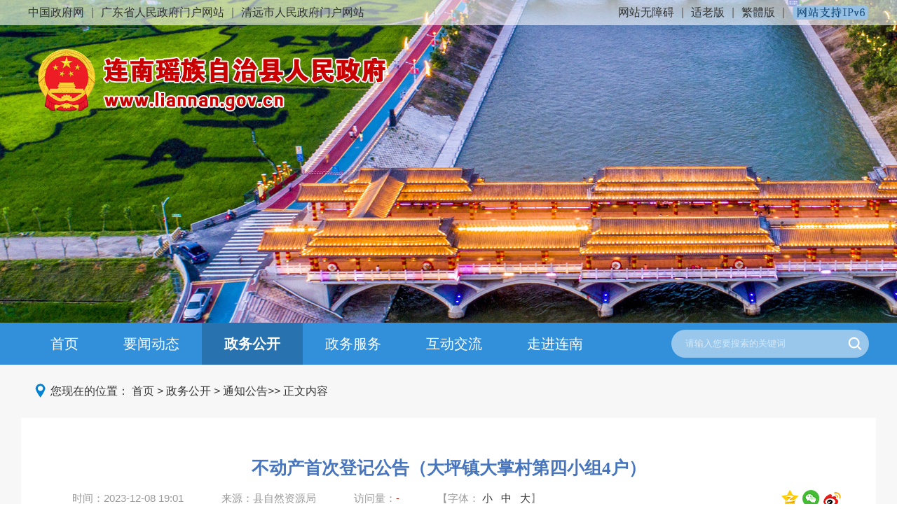

--- FILE ---
content_type: text/html; charset=utf-8
request_url: http://www.liannan.gov.cn/zwgk/tzgg/content/post_1800650.html
body_size: 71460
content:
<!DOCTYPE html PUBLIC "-//W3C//DTD XHTML 1.0 Transitional//EN" "http://www.w3.org/TR/xhtml1/DTD/xhtml1-transitional.dtd">
<!-- saved from url=(0041)http://www.liannan.gov.cn/Item/21113.aspx -->
<html xmlns="http://www.w3.org/1999/xhtml">
<head>
    <meta http-equiv="Content-Type" content="text/html; charset=UTF-8">
    <title>不动产首次登记公告（大坪镇大掌村第四小组4户）-连南瑶族自治县人民政府门户网站</title>
     
<meta name="SiteName" content="连南瑶族自治县人民政府门户网站">
<meta name="SiteDomain" content="www.liannan.gov.cn">
<meta name="SiteIDCode" content="4418260002">
<meta name="ColumnName" content="通知公告">
<meta name="ColumnDescription" content="发布通知公告类信息">
<meta name="ColumnKeywords" content="公告 通知">
<meta name="ColumnType" content="通知公告">
<meta name="ArticleTitle" content="不动产首次登记公告（大坪镇大掌村第四小组4户）">
<meta name="PubDate" content="2023-12-08 19:01:11"/>
<meta name="ContentSource" content="县自然资源局">
<meta name="Author" content="县自然资源局"/>
<meta name="Url" content="http://www.liannan.gov.cn/zwgk/tzgg/content/post_1800650.html"/>
<meta name="Keywords" content="连南,连南瑶族自治县,连南瑶族自治县政府,连南瑶族自治县人民政府" />
<meta name="description" content="连南瑶族自治县人民政府门户网站" /><script>window.NFCMS_SITE_ID=763008;window.NFCMS_PUB_TYPE="post";window.NFCMS_POST_ID="1800650";window.NFCMS_CAT_ID="25";</script><script src="//statistics.gd.gov.cn/scripts/s.js?t=1747733670" async></script>
 
    <link href="/global/default3.css" rel="stylesheet" type="text/css">
    <link href="/global/module.css" rel="stylesheet" type="text/css">
    <link href="/global/list.css" rel="stylesheet" type="text/css">
    <link rel="stylesheet" href="/global/audiojs.css" />
    <script type="text/javascript" src="/global/audio.min.js"></script>
    <link rel="stylesheet" href="//g.alicdn.com/de/prismplayer/2.7.4/skins/default/aliplayer-min.css" />
    <script charset="utf-8" type="text/javascript" src="//g.alicdn.com/de/prismplayer/2.7.4/aliplayer-min.js"></script>
    <link href="/global/article.css" rel="stylesheet" type="text/css">
    <script language="javascript" type="text/javascript" src="/global/jquery.pack.js"></script>
    <script language="javascript" type="text/javascript" src="/global/jquery.peex.js"></script>
    <script language="javascript" type="text/javascript" src="/global/jquery.SuperSlide.js"></script>
    <script language="javascript" type="text/javascript" src="/global/jquery.GBK.js"></script>
    <script src="/global/share.js"></script>
    <link rel="stylesheet" href="/global/share_style0_16.css">
    <link rel="stylesheet" href="/global/share_popup.css">
    <link rel="stylesheet" href="/global/select_share.css">
    <script>window.NFCMS_SITE_ID=763008;window.NFCMS_PUB_TYPE="post";window.NFCMS_POST_ID="1800650";window.NFCMS_CAT_ID="25";</script><script src="//statistics.gd.gov.cn/scripts/s.js?t=1747733670" async></script>
</head>
<script>(function(u){if((u.indexOf("iP")>-1||u.indexOf("Android")>-1)&&document.location.href!="http://www.liannan.gov.cn/zwgk/tzgg/content/mpost_1800650.html"){document.location.href="http://www.liannan.gov.cn/zwgk/tzgg/content/mpost_1800650.html"}})(window.navigator.userAgent);</script>

    <body>
        <!-- banner S -->
        <div id="banner">
            <ul>
                <li class="li01" style="display: none;"></li>
                <li class="li02" style="display: list-item;"></li>
                <li class="li03" style="display: none;"></li>
                <li class="li04" style="display: none;"></li>
            </ul>
        </div>
        <!-- banner E -->
        <script language="javascript">
            jQuery("#banner").slide({
                mainCell: "ul",
                effect: "fade",
                autoPlay: true,
                interTime: "8500"
            });
        </script>
        <div id="wrap">
            <!-- 引入头部 -->
            <!-- page-banner S -->
<div id="page-banner">
    <ul>
        <li class="li01" style="display: none;"></li>
        <li class="li02" style="display: none;"></li>
        <li class="li03" style="display: list-item;"></li>
        <li class="li04" style="display: none;"></li>
    </ul>
</div>
<!-- page-banner E -->
<script language="javascript">
    jQuery("#page-banner").slide({
        mainCell: "ul",
        effect: "fade",
        autoPlay: true,
        interTime: "8500"
    });
</script>
<!-- page-banner E -->
<div id="header-new">
    <!-- header-tool S -->
    <div class="header-tool">
        <div class="container">
            <div class="user-tool">
                <a href="javascript:;" onclick="aria.start()">网站无障碍</a>
                <span class="spe">|</span>
                <a href="javascript:;" onclick="aria.oldFixedStart()">适老版</a>
                <span class="spe">|</span>
                <a class="e" id="stswitch" href="javascript:void(0);">繁體版</a>
                <span class="spe">|</span>
                <img src="/global/Ipv.png" width="110" height="22">
            </div>
            <!-- gov-links-list -->
            <div class="gov-links-list">
                <a href="http://www.gov.cn/" title="中国政府网" target="_blank">中国政府网</a>
                <span class="spe">|</span>
                <a href="http://www.gd.gov.cn/" title="广东省人民政府门户网站" target="_blank">广东省人民政府门户网站</a>
                <span class="spe">|</span>
                <a href="https://www.gdqy.gov.cn/" title="清远市人民政府门户网站" target="_blank">清远市人民政府门户网站</a>
            </div>
        </div>
    </div>
    <!-- header-tool E -->
    <!-- header-banner S -->
     <div class="header-banner">
        <div class="container">
            <a href="//www.liannan.gov.cn" class="logo"><img src="/global/header-logo.png" alt="连南瑶族自治县人民政府门户网站"></a>
        </div>
    </div>
    <!-- nav-box S -->
    <div id="nav-box">
        <div class="container">
            <div class="site-search">
                <from >
                    <a href="javascript:gSearch()" class="searchBtn">搜索</a>
                    <input name="keywords" type="text" id="zi" placeholder="请输入您要搜索的关键词">
                    <input type="hidden" name="c" value="index">
                    <input type="hidden" name="a" value="local">
                </from>
            </div>
            <ul id="main-nav" class="main-nav">
                <li class="on" id="nav-home">
                    <a target="_self" href="//www.liannan.gov.cn">首页</a>
                </li>
               <!-- 要闻动态 一级菜单 S -->
                                    <li id="nav-xwzx">
                        <a target="_self" href="http://www.liannan.gov.cn/ywdt/index.html">要闻动态</a>
                    </li>
                                <!-- 政务公开 一级菜单 S -->
                                    <li id="nav-zwgk">
                        <a target="_self" href="http://www.liannan.gov.cn/zwgk/index.html">政务公开</a>
                    </li>
                                <!-- 政务服务 一级菜单 S -->
                                <li>
                    <a target="_blank" href="http://www.gdzwfw.gov.cn/portal/index?region=441826">政务服务</a>
                </li>
                                <!-- 互动交流 一级菜单 S -->
                                <li>
                    <a target="_blank" href="http://www.liannan.gov.cn/hdjlpt">互动交流</a>
                </li>
                                <!-- 走进连南 一级菜单 S -->
                                    <li id="nav-zjln">
                        <a target="_self" href="http://www.liannan.gov.cn/zjln/index.html">走进连南</a>
                    </li>
                            </ul>
        </div>
    </div>
    <!-- nav-box E -->
</div>

<!-- 一级菜单选中效果JS -->
<script>
    //简繁体切换
    $(document).ready(function() {
        $("#stswitch").GBK({
            'simplifiedCssPath': '',
            'traditionalCssPath': ''
        });
    });
    //网站搜索
    $(function () {
        document.onkeydown = function (event) {
            var e = event || window.event || arguments.callee.caller.arguments[0];
            if (e && e.keyCode == 13) {
                gSearch();
            }
        };
    });
    function gSearch() {
        var au=$("#zi").val();
        window.open("http://search.gd.gov.cn/search/all/763008/?keywords="+au, '_blank');
    }

    //一级菜单选中效果
    /*
    (function(){
        var map = {
            "/xwzx/":"nav-xwzx",
            "/zwgk/":"nav-zwgk",
            "/zjln/":"nav-zjln"
        }
        var href = window.location.href;
        for (var key in map) {
            if (href.indexOf(key) > -1) {
                $("#nav-home").removeClass("on");//删除首页当前效果
                $("#" + map[key]).addClass("on");
                break
            }
        }
    })()
    */
    (function () {
        var map = {
            "nav-xwzx": ["/xwzx/"],
            "nav-zwgk": ["/zwgk/","/ztzl/"],
            "nav-zjln": ["/zjln/", "/tzcy/", "/lnly/","/fwsn/"]
        };
        var href = window.location.href;
        for (var className in map) {
            var paths = map[className];
            var matched = false;
            for (var i = 0; i < paths.length; i++) {
                if (href.indexOf(paths[i]) > -1) {
                    matched = true;
                    break;
                }
            }
            if (matched) {
                $("#nav-home").removeClass("on");
                $("#" + className).addClass("on");
                break;
            }
        }
    })();
</script>
            <!-- header E -->
                        <div class="pathWrap">
                            <div class="path">
                                <em>您现在的位置：</em>
                                <a href="http://www.liannan.gov.cn/">首页</a>&nbsp;&gt;&nbsp;<a href="http://www.liannan.gov.cn/zwgk/">政务公开</a>&nbsp;&gt;&nbsp;<a href="http://www.liannan.gov.cn/zwgk/tzgg/">通知公告</a>&gt;&gt; 正文内容
                            </div>
                        </div>
            <div id="mainContent" class="noSideContent">
                <div class="mainBox">
                    <div class="wBd">
                        <div class="articleCon">
                            <!-- 标题 -->
                            <h2 class="title" >不动产首次登记公告（大坪镇大掌村第四小组4户）</h2>
                            <h4 class="subTitle"></h4>
                            <div class="property">

                                <span>时间：<time>2023-12-08 19:01</time></span>
                                <span>来源：县自然资源局</span>
                                <span>访问量：<span id="NFCMS-POST-VISIT-2">-</span><script>setTimeout(function(){var s = document.createElement("script");s.type = "text/javascript";s.src = "//statistics.gd.gov.cn/jsonp/post/sum?post=1800650&site=763008&callback=NFCMS_CB_POST_VISIT_2&t=" + Math.random().toString(35).substr(2);window.NFCMS_CB_POST_VISIT_2 = function(data){document.getElementById("NFCMS-POST-VISIT-2").innerHTML = data.count;document.body.removeChild(s);};document.body.appendChild(s);}, 10);</script></span>
                                <!-- 引入调整字体js -->
                                <script language="javascript" type="text/javascript" src="/global/pe-font-size.js"></script>
                                <span class="fontSize">【字体：
                                <a class="small" href="javascript:adjustFontSize('fontzoom','s');">小</a>
                                <a class="big" href="javascript:adjustFontSize('fontzoom','m');">中</a>
                                <a class="big" href="javascript:adjustFontSize('fontzoom','l');">大</a>】</span>
                                        <link href="/global/share.css" rel="stylesheet" />
                                        <script src="/global/qrcode.min.js"></script>
                                        <script src="/global/jquery.share.js"></script>
                                        <div  id="shareButtonBox" style="float: right;"></div>
                                        <script>
                                            $('#shareButtonBox').share({
                                                sites: ['qzone', 'wechat', 'weibo'],
                                                title: $(document.head).find('[name=ArticleTitle]').attr('content') || document.title,
                                                source: $(document.head).find('[name=SiteName]').attr('content') || document.title,
                                                image: $('[data-power-area="content"]').find("img").prop('src') || $('img:first').prop('src') || '',
                                                //微信分享新增参数，以下参数修改后请自行调整share.css对应的样式
                                                wechatQrcodeDialogId: "share_weixin_qrcode_dialog_qr", //分享到微信的弹窗ID
                                                wechatQrcodeSize: 200 // 分享到微信的二维码大小
                                            });
                                        </script>
                            </div>
                            <!-- 正文 -->
                            <div class="conTxt">
                                <div id="fontzoom">
                                    <div class="Section0">
                                        <p style="text-align:center;margin-top: 0.11in; margin-bottom: 0in; font-style: normal; font-weight: normal; line-height: 0.31in; page-break-inside: auto; page-break-before: auto; page-break-after: auto"><span style="font-family:宋体"><span style="font-size:16px;font-size: 12pt"><span lang="zh-CN">不动产首次登记公告</span></span></span></p><p style="text-align:right;margin-top: 0.11in; margin-bottom: 0in; line-height: 0.31in; page-break-inside: auto; page-break-before: auto; page-break-after: auto"><span style="font-family:宋体"><span lang="zh-CN"><span style="color:#000000"><span style="font-family:宋体"><span style="font-size:16px;font-size: 12pt"><span lang="zh-CN"><span style="font-weight: normal">编号：</span></span></span></span></span><span style="color:#000000"><span style="text-decoration:underline;"><span style="font-family:宋体"><span style="font-size:16px;font-size: 12pt"><span lang="zh-CN"><span style="font-weight: normal">
 </span></span></span></span></span></span></span></span><span style="color:#000000"><span style="font-family:宋体"><span style="font-size:16px;font-size: 12pt"><span lang="en-US"><span style="text-decoration:underline;"><span style="font-weight: normal">20232015</span></span></span></span></span><span style="font-family:宋体"><span lang="zh-CN"><span style="font-family:宋体"><span style="font-size:16px;font-size: 12pt"><span lang="zh-CN"><span style="font-weight: normal">号</span></span></span></span></span></span></span></p><p style="text-align:justify;margin-top: 0.11in; margin-bottom: 0in; line-height: 0.31in; page-break-inside: auto; page-break-before: auto; page-break-after: auto"><span style="font-family:宋体"><span lang="zh-CN"><span style="color:#000000"><span style="font-family:宋体"><span style="font-size:16px;font-size: 12pt"><span lang="zh-CN"><span style="font-weight: normal">　　经初步审定，我中心拟对下列连南瑶族自治县大坪镇大掌村第四小组</span></span></span></span></span></span></span><span style="font-family:宋体"><span style="font-size:16px;font-size: 12pt"><span lang="en-US"><span style="font-weight: normal">4</span></span></span></span><span style="font-family:宋体"><span lang="zh-CN"><span style="font-family:宋体"><span style="font-size:16px;font-size: 12pt"><span lang="zh-CN"><span style="font-weight: normal">户村民的不动产权利予以首次登记，根据《连南瑶族自治县“房地一体”农村宅基地及集体建设用地确权登记暂行办法》、《不动产登记暂行条例实施细则》第十七条的规定及连南瑶族自治县大坪镇人民政府《关于同意大坪镇大掌村村民委员会第二批次房地一体农村宅基地确权登记补办用地手续批复》，符合一户一宅政策，现予公告。请自本公告之日起十五个工作日内（</span></span></span></span></span></span><span style="color:#000000"><span style="font-family:宋体"><span style="font-size:16px;font-size: 12pt"><span lang="en-US"><span style="text-decoration:underline;"><span style="font-weight: normal">2023</span></span></span></span></span><span style="font-family:宋体"><span lang="zh-CN"><span style="font-family:宋体"><span style="font-size:16px;font-size: 12pt"><span lang="zh-CN"><span style="font-weight: normal">年</span></span></span></span></span></span><span style="font-family:宋体"><span style="font-size:16px;font-size: 12pt"><span lang="en-US"><span style="font-weight: normal">12</span></span></span></span><span style="font-family:宋体"><span lang="zh-CN"><span style="font-family:宋体"><span style="font-size:16px;font-size: 12pt"><span lang="zh-CN"><span style="font-weight: normal">月</span></span></span></span></span></span><span style="font-family:宋体"><span style="font-size:16px;font-size: 12pt"><span lang="en-US"><span style="font-weight: normal">29</span></span></span></span><span style="font-family:宋体"><span lang="zh-CN"><span style="font-family:宋体"><span style="font-size:16px;font-size: 12pt"><span lang="zh-CN"><span style="font-weight: normal">日</span></span></span></span></span></span><span style="color:#000000"><span style="font-family:宋体"><span style="font-size:16px;font-size: 12pt"><span lang="zh-CN"><span style="font-weight: normal">之前）将异议书面材料送达我中心（地址：连南瑶族自治县三江镇团结大道行政服务中心二楼），逾期无人提出异议或者异议不成立的，我中心将直接给予大坪镇大掌村第四小组</span></span></span></span></span></span><span style="color:#000000"><span style="font-family:宋体"><span style="font-size:16px;font-size: 12pt"><span lang="en-US"><span style="font-weight: normal">4</span></span></span></span><span style="font-family:宋体"><span lang="zh-CN"><span style="font-family:宋体"><span style="font-size:16px;font-size: 12pt"><span lang="zh-CN"><span style="font-weight: normal">户村民予以登记（详见名细表）。</span></span></span></span></span></span></span></p><p style="text-align:justify;margin-top: 0.11in; margin-bottom: 0in; line-height: 0.31in; page-break-inside: auto; page-break-before: auto; page-break-after: auto"><span style="font-family:宋体"><span lang="zh-CN"><span style="color:#000000"><span style="text-decoration:underline;"><span style="font-family:宋体"><span style="font-size:16px;font-size: 12pt"><span lang="zh-CN"><span style="font-weight: normal">　　异议书面材料送达地址：连南瑶族自治县三江镇团结大道行政服务中心二楼，联系方式：</span></span></span></span></span></span></span></span>0763-8662405</p><table width="958px" cellpadding="7" cellspacing="0" style="break-before: auto; break-after: auto; box-sizing: border-box; border-collapse: collapse; width: 100%; max-width: 100%; table-layout: fixed;"><thead><tr class="firstRow"><td width="19" style="border-top: 1px solid rgb(0, 0, 0); border-bottom: 1px solid rgb(0, 0, 0); border-left: 1px solid rgb(0, 0, 0); border-right: none; padding: 5px 10px; word-break: break-all; overflow: hidden; white-space: pre-wrap; box-sizing: border-box; overflow-wrap: break-word; width: 2.2821%;"><p class="western" style="text-align:center;margin-top: 0.11in; break-inside: auto; orphans: 2; widows: 2; break-after: auto; white-space: pre-wrap; overflow-wrap: break-word; word-break: break-word;"><span style="font-family:宋体"><span lang="zh-CN"><span style="color:#000000"><span style="text-decoration: none"><span style="font-family:宋体"><span style="font-size:16px;font-size: 12pt"><span style="font-style: normal"><span style="color:#000000"><span style="font-family:宋体"><span style="font-size:16px;font-size: 12pt"><span lang="zh-CN"><span style="font-weight: normal">序号</span></span></span></span></span></span></span></span></span></span></span></span></p></td>
			<td width="64" style="border-top: 1px solid rgb(0, 0, 0); border-bottom: 1px solid rgb(0, 0, 0); border-left: 1px solid rgb(0, 0, 0); border-right: none; padding: 5px 10px; word-break: break-all; overflow: hidden; white-space: pre-wrap; box-sizing: border-box; overflow-wrap: break-word; width: 7.67616%;"><p class="western" style="text-align:center;margin-top: 0.11in; break-inside: auto; orphans: 2; widows: 2; break-after: auto; white-space: pre-wrap; overflow-wrap: break-word; word-break: break-word;"><span style="font-family:宋体"><span lang="zh-CN"><span style="color:#000000"><span style="text-decoration: none"><span style="font-family:宋体"><span style="font-size:16px;font-size: 12pt"><span style="font-style: normal"><span style="color:#000000"><span style="font-family:宋体"><span style="font-size:16px;font-size: 12pt"><span lang="zh-CN"><span style="font-weight: normal">权利人姓名</span></span></span></span></span></span></span></span></span></span></span></span></p></td>
			<td width="133" style="border-top: 1px solid rgb(0, 0, 0); border-bottom: 1px solid rgb(0, 0, 0); border-left: 1px solid rgb(0, 0, 0); border-right: none; padding: 5px 10px; word-break: break-all; overflow: hidden; white-space: pre-wrap; box-sizing: border-box; overflow-wrap: break-word; width: 15.9747%;"><p class="western" style="text-align:center;margin-top: 0.11in; break-inside: auto; orphans: 2; widows: 2; break-after: auto; white-space: pre-wrap; overflow-wrap: break-word; word-break: break-word;"><span style="font-family:宋体"><span lang="zh-CN"><span style="color:#000000"><span style="text-decoration: none"><span style="font-family:宋体"><span style="font-size:16px;font-size: 12pt"><span style="font-style: normal"><span style="color:#000000"><span style="font-family:宋体"><span style="font-size:16px;font-size: 12pt"><span lang="zh-CN"><span style="font-weight: normal">不动产权利类型</span></span></span></span></span></span></span></span></span></span></span></span></p></td>
			<td width="199" style="border-top: 1px solid rgb(0, 0, 0); border-bottom: 1px solid rgb(0, 0, 0); border-left: 1px solid rgb(0, 0, 0); border-right: none; padding: 5px 10px; word-break: break-all; overflow: hidden; white-space: pre-wrap; box-sizing: border-box; overflow-wrap: break-word; width: 23.9621%;"><p class="western" style="text-align:center;margin-top: 0.11in; break-inside: auto; orphans: 2; widows: 2; break-after: auto; white-space: pre-wrap; overflow-wrap: break-word; word-break: break-word;"><span style="font-family:宋体"><span lang="zh-CN"><span style="color:#000000"><span style="text-decoration: none"><span style="font-family:宋体"><span style="font-size:16px;font-size: 12pt"><span style="font-style: normal"><span style="color:#000000"><span style="font-family:宋体"><span style="font-size:16px;font-size: 12pt"><span lang="zh-CN"><span style="font-weight: normal">坐落</span></span></span></span></span></span></span></span></span></span></span></span></p></td>
			<td width="123" style="border-top: 1px solid rgb(0, 0, 0); border-bottom: 1px solid rgb(0, 0, 0); border-left: 1px solid rgb(0, 0, 0); border-right: none; padding: 5px 10px; word-break: break-all; overflow: hidden; white-space: pre-wrap; box-sizing: border-box; overflow-wrap: break-word; width: 14.8337%;"><p class="western" style="text-align:center;margin-top: 0.11in; break-inside: auto; orphans: 2; widows: 2; break-after: auto; white-space: pre-wrap; overflow-wrap: break-word; word-break: break-word;"><span style="font-family:宋体"><span lang="zh-CN"><span style="color:#000000"><span style="text-decoration: none"><span style="font-family:宋体"><span style="font-size:16px;font-size: 12pt"><span style="font-style: normal"><span style="color:#000000"><span style="font-family:宋体"><span style="font-size:16px;font-size: 12pt"><span lang="zh-CN"><span style="font-weight: normal">不动产单元号</span></span></span></span></span></span></span></span></span></span></span></span></p></td>
			<td width="106" style="border-top: 1px solid rgb(0, 0, 0); border-bottom: 1px solid rgb(0, 0, 0); border-left: 1px solid rgb(0, 0, 0); border-right: none; padding: 5px 10px; word-break: break-all; overflow: hidden; white-space: pre-wrap; box-sizing: border-box; overflow-wrap: break-word; width: 12.759%;"><p class="western" style="text-align:center;margin-top: 0.11in; break-inside: auto; orphans: 2; widows: 2; break-after: auto; white-space: pre-wrap; overflow-wrap: break-word; word-break: break-word;"><span style="font-family:宋体"><span lang="zh-CN"><span style="color:#000000"><span style="text-decoration: none"><span style="font-family:宋体"><span style="font-size:16px;font-size: 12pt"><span style="font-style: normal"><span style="color:#000000"><span style="font-family:宋体"><span style="font-size:16px;font-size: 12pt"><span lang="zh-CN"><span style="font-weight: normal">符合登记不动产（土）</span></span></span></span></span></span></span></span></span></span><span style="font-family:宋体"><span style="font-size:16px;font-size: 12pt"><span style="font-style: normal"><span style="font-family:宋体"><span style="font-size:16px;font-size: 12pt"><span lang="en-US"><span style="font-weight: normal">/</span></span></span></span></span></span></span><span style="font-family:宋体"><span lang="zh-CN"><span style="font-family:宋体"><span style="font-size:16px;font-size: 12pt"><span style="font-style: normal"><span style="font-family:宋体"><span style="font-size:16px;font-size: 12pt"><span lang="zh-CN"><span style="font-weight: normal">房屋面积（㎡）</span></span></span></span></span></span></span></span></span></span></span></p></td>
			<td width="49" style="border-top: 1px solid rgb(0, 0, 0); border-bottom: 1px solid rgb(0, 0, 0); border-left: 1px solid rgb(0, 0, 0); border-right: none; padding: 5px 10px; word-break: break-all; overflow: hidden; white-space: pre-wrap; box-sizing: border-box; overflow-wrap: break-word; width: 5.91272%;"><p class="western" style="text-align:center;margin-top: 0.11in; break-inside: auto; orphans: 2; widows: 2; break-after: auto; white-space: pre-wrap; overflow-wrap: break-word; word-break: break-word;"><span style="font-family:宋体"><span lang="zh-CN"><span style="color:#000000"><span style="text-decoration: none"><span style="font-family:宋体"><span style="font-size:16px;font-size: 12pt"><span style="font-style: normal"><span style="color:#000000"><span style="font-family:宋体"><span style="font-size:16px;font-size: 12pt"><span lang="zh-CN"><span style="font-weight: normal">用途</span></span></span></span></span></span></span></span></span></span></span></span></p></td>
			<td width="105" style="border-top: 1px solid rgb(0, 0, 0); border-bottom: 1px solid rgb(0, 0, 0); border-left: 1px solid rgb(0, 0, 0); border-right: none; padding: 5px 10px; word-break: break-all; overflow: hidden; white-space: pre-wrap; box-sizing: border-box; overflow-wrap: break-word; width: 12.6553%;"><p class="western" style="text-align:center;margin-top: 0.11in; break-inside: auto; orphans: 2; widows: 2; break-after: auto; white-space: pre-wrap; overflow-wrap: break-word; word-break: break-word;"><span style="font-family:宋体"><span lang="zh-CN"><span style="color:#000000"><span style="text-decoration: none"><span style="font-family:宋体"><span style="font-size:16px;font-size: 12pt"><span lang="zh-CN"><span style="font-style: normal"><span style="font-weight: normal">超出登记的土地</span></span></span></span></span></span></span><span style="font-family:宋体"><span style="font-size:16px;font-size: 12pt"><span lang="en-US"><span style="font-style: normal"><span style="font-weight: normal">/</span></span></span></span></span><span style="font-family:宋体"><span lang="zh-CN"><span style="font-family:宋体"><span style="font-size:16px;font-size: 12pt"><span lang="zh-CN"><span style="font-style: normal"><span style="font-weight: normal">房屋</span></span></span></span></span></span></span><span style="color:#000000"><span style="text-decoration: none"><span style="font-family:宋体"><span style="font-size:16px;font-size: 12pt"><span style="font-style: normal"><span style="color:#000000"><span style="font-family:宋体"><span style="font-size:16px;font-size: 12pt"><span lang="zh-CN"><span style="font-weight: normal">面积（㎡）</span></span></span></span></span></span></span></span></span></span></span></span></p></td>
			<td width="33" style="border: 1px solid rgb(0, 0, 0); padding: 5px 10px; word-break: break-all; overflow: hidden; white-space: pre-wrap; box-sizing: border-box; overflow-wrap: break-word; width: 3.94181%;"><p class="western" style="text-align:center;margin-top: 0.11in; break-inside: auto; orphans: 2; widows: 2; break-after: auto; white-space: pre-wrap; overflow-wrap: break-word; word-break: break-word;"><span style="font-family:宋体"><span lang="zh-CN"><span style="color:#000000"><span style="text-decoration: none"><span style="font-family:宋体"><span style="font-size:16px;font-size: 12pt"><span style="font-style: normal"><span style="color:#000000"><span style="font-family:宋体"><span style="font-size:16px;font-size: 12pt"><span lang="zh-CN"><span style="font-weight: normal">备注</span></span></span></span></span></span></span></span></span></span></span></span></p></td>
		</tr></thead><tbody><tr><td width="19" style="border-top: 1px solid rgb(0, 0, 0); border-bottom: 1px solid rgb(0, 0, 0); border-left: 1px solid rgb(0, 0, 0); border-right: none; padding: 5px 10px; word-break: break-all; overflow: hidden; white-space: pre-wrap; box-sizing: border-box; overflow-wrap: break-word; width: 2.2821%;"><p class="western" style="text-align:center;margin-top: 0.11in; font-style: normal; font-weight: normal; break-inside: auto; orphans: 2; widows: 2; text-decoration: none; break-after: auto; white-space: pre-wrap; overflow-wrap: break-word; word-break: break-word;"><span style="font-family:宋体"><span style="font-size:16px;font-size: 12pt">1</span></span></p></td>
			<td width="64" style="border-top: 1px solid rgb(0, 0, 0); border-bottom: 1px solid rgb(0, 0, 0); border-left: 1px solid rgb(0, 0, 0); border-right: none; padding: 5px 10px; word-break: break-all; overflow: hidden; white-space: pre-wrap; box-sizing: border-box; overflow-wrap: break-word; width: 7.67616%;"><p class="western" style="text-align:center;font-style: normal; break-inside: auto; orphans: 2; widows: 2; text-decoration: none; break-after: auto; white-space: pre-wrap; overflow-wrap: break-word; word-break: break-word;"><span style="font-family:宋体"><span style="font-size:16px;font-size: 12pt"><span lang="zh-CN">邓培亦</span></span></span></p></td>
			<td width="133" style="border-top: 1px solid rgb(0, 0, 0); border-bottom: 1px solid rgb(0, 0, 0); border-left: 1px solid rgb(0, 0, 0); border-right: none; padding: 5px 10px; word-break: break-all; overflow: hidden; white-space: pre-wrap; box-sizing: border-box; overflow-wrap: break-word; width: 15.9747%;"><p class="western" style="text-align:center;font-style: normal; break-inside: auto; orphans: 2; widows: 2; text-decoration: none; break-after: auto; white-space: pre-wrap; overflow-wrap: break-word; word-break: break-word;"><span style="font-family:宋体"><span style="font-size:16px;font-size: 12pt"><span lang="zh-CN">宅基地土地使用及房屋使用首次登记</span></span></span></p></td>
			<td width="199" style="border-top: 1px solid rgb(0, 0, 0); border-bottom: 1px solid rgb(0, 0, 0); border-left: 1px solid rgb(0, 0, 0); border-right: none; padding: 5px 10px; word-break: break-all; overflow: hidden; white-space: pre-wrap; box-sizing: border-box; overflow-wrap: break-word; width: 23.9621%;"><p class="western" style="text-align:center;break-inside: auto; orphans: 2; widows: 2; break-after: auto; white-space: pre-wrap; overflow-wrap: break-word; word-break: break-word;"><span style="font-family:宋体"><span lang="zh-CN"><span style="color:#000000"><span style="text-decoration: none"><span style="font-family:宋体"><span style="font-size:16px;font-size: 12pt"><span lang="zh-CN"><span style="font-style: normal">广东省清远市连南瑶族自治县大坪镇</span></span></span></span></span></span><span style="color:#000000"><span style="text-decoration: none"><span style="font-size:16px;font-size: 12pt"><span lang="zh-CN"><span style="font-style: normal">大掌村</span></span></span></span></span><span style="color:#000000"><span style="text-decoration: none"><span style="font-family:宋体"><span style="font-size:16px;font-size: 12pt"><span lang="zh-CN"><span style="font-style: normal">第四小组</span></span></span></span></span></span></span></span></p></td>
			<td width="123" style="border-top: 1px solid rgb(0, 0, 0); border-bottom: 1px solid rgb(0, 0, 0); border-left: 1px solid rgb(0, 0, 0); border-right: none; padding: 5px 10px; word-break: break-all; overflow: hidden; white-space: pre-wrap; box-sizing: border-box; overflow-wrap: break-word; width: 14.8337%;"><p class="western" style="text-align:center;font-style: normal; break-inside: auto; orphans: 2; widows: 2; text-decoration: none; break-after: auto; white-space: pre-wrap; overflow-wrap: break-word; word-break: break-word;"><span style="font-family:宋体"><span style="font-size:16px;font-size: 12pt">441826002004JC00103F00010001</span></span></p></td>
			<td width="106" style="border-top: 1px solid rgb(0, 0, 0); border-bottom: 1px solid rgb(0, 0, 0); border-left: 1px solid rgb(0, 0, 0); border-right: none; padding: 5px 10px; word-break: break-all; overflow: hidden; white-space: pre-wrap; box-sizing: border-box; overflow-wrap: break-word; width: 12.759%;"><p class="western" style="text-align:center;font-style: normal; break-inside: auto; orphans: 2; widows: 2; text-decoration: none; break-after: auto; white-space: pre-wrap; overflow-wrap: break-word; word-break: break-word;"><span style="font-family:宋体"><span style="font-size:16px;font-size: 12pt">59.24/57.25</span></span></p></td>
			<td width="49" style="border-top: 1px solid rgb(0, 0, 0); border-bottom: 1px solid rgb(0, 0, 0); border-left: 1px solid rgb(0, 0, 0); border-right: none; padding: 5px 10px; word-break: break-all; overflow: hidden; white-space: pre-wrap; box-sizing: border-box; overflow-wrap: break-word; width: 5.91272%;"><p class="western" style="text-align:center;font-style: normal; break-inside: auto; orphans: 2; widows: 2; text-decoration: none; break-after: auto; white-space: pre-wrap; overflow-wrap: break-word; word-break: break-word;"><span style="font-family:宋体"><span style="font-size:16px;font-size: 12pt"><span lang="zh-CN">宅基地</span></span></span><span style="font-family:宋体"><span style="font-size:16px;font-size: 12pt">/</span></span><span style="font-family:宋体"><span style="font-size:16px;font-size: 12pt"><span lang="zh-CN">房屋</span></span></span></p></td>
			<td width="105" style="border-top: 1px solid rgb(0, 0, 0); border-bottom: 1px solid rgb(0, 0, 0); border-left: 1px solid rgb(0, 0, 0); border-right: none; padding: 5px 10px; word-break: break-all; overflow: hidden; white-space: pre-wrap; box-sizing: border-box; overflow-wrap: break-word; width: 12.6553%;"><p class="western" style="text-align:center;margin-top: 0.11in; font-style: normal; font-weight: normal; break-inside: auto; text-decoration: none; break-after: auto; white-space: pre-wrap; overflow-wrap: break-word; word-break: break-word;"><br/></p></td>
			<td width="33" style="border: 1px solid rgb(0, 0, 0); padding: 5px 10px; word-break: break-all; overflow: hidden; white-space: pre-wrap; box-sizing: border-box; overflow-wrap: break-word; width: 3.94181%;"><p class="western" style="text-align:center;margin-top: 0.11in; font-style: normal; font-weight: normal; break-inside: auto; text-decoration: none; break-after: auto; white-space: pre-wrap; overflow-wrap: break-word; word-break: break-word;"><br/></p></td>
		</tr><tr><td width="19" style="border-top: 1px solid rgb(0, 0, 0); border-bottom: 1px solid rgb(0, 0, 0); border-left: 1px solid rgb(0, 0, 0); border-right: none; padding: 5px 10px; word-break: break-all; overflow: hidden; white-space: pre-wrap; box-sizing: border-box; overflow-wrap: break-word; width: 2.2821%;"><p class="western" style="text-align:center;margin-top: 0.11in; font-style: normal; font-weight: normal; break-inside: auto; orphans: 2; widows: 2; text-decoration: none; break-after: auto; white-space: pre-wrap; overflow-wrap: break-word; word-break: break-word;"><span style="font-family:宋体"><span style="font-size:16px;font-size: 12pt">2</span></span></p></td>
			<td width="64" style="border-top: 1px solid rgb(0, 0, 0); border-bottom: 1px solid rgb(0, 0, 0); border-left: 1px solid rgb(0, 0, 0); border-right: none; padding: 5px 10px; word-break: break-all; overflow: hidden; white-space: pre-wrap; box-sizing: border-box; overflow-wrap: break-word; width: 7.67616%;"><p class="western" style="text-align:center;font-style: normal; break-inside: auto; orphans: 2; widows: 2; text-decoration: none; break-after: auto; white-space: pre-wrap; overflow-wrap: break-word; word-break: break-word;"><span style="font-family:宋体"><span style="font-size:16px;font-size: 12pt"><span lang="zh-CN">邓九古一尔</span></span></span></p></td>
			<td width="133" style="border-top: 1px solid rgb(0, 0, 0); border-bottom: 1px solid rgb(0, 0, 0); border-left: 1px solid rgb(0, 0, 0); border-right: none; padding: 5px 10px; word-break: break-all; overflow: hidden; white-space: pre-wrap; box-sizing: border-box; overflow-wrap: break-word; width: 15.9747%;"><p class="western" style="text-align:center;font-style: normal; break-inside: auto; orphans: 2; widows: 2; text-decoration: none; break-after: auto; white-space: pre-wrap; overflow-wrap: break-word; word-break: break-word;"><span style="font-family:宋体"><span style="font-size:16px;font-size: 12pt"><span lang="zh-CN">宅基地土地使用及房屋使用首次登记</span></span></span></p></td>
			<td width="199" style="border-top: 1px solid rgb(0, 0, 0); border-bottom: 1px solid rgb(0, 0, 0); border-left: 1px solid rgb(0, 0, 0); border-right: none; padding: 5px 10px; word-break: break-all; overflow: hidden; white-space: pre-wrap; box-sizing: border-box; overflow-wrap: break-word; width: 23.9621%;"><p class="western" style="text-align:center;break-inside: auto; orphans: 2; widows: 2; break-after: auto; white-space: pre-wrap; overflow-wrap: break-word; word-break: break-word;"><span style="font-family:宋体"><span lang="zh-CN"><span style="color:#000000"><span style="text-decoration: none"><span style="font-family:宋体"><span style="font-size:16px;font-size: 12pt"><span lang="zh-CN"><span style="font-style: normal">广东省清远市连南瑶族自治县大坪镇</span></span></span></span></span></span><span style="color:#000000"><span style="text-decoration: none"><span style="font-size:16px;font-size: 12pt"><span lang="zh-CN"><span style="font-style: normal">大掌村</span></span></span></span></span><span style="color:#000000"><span style="text-decoration: none"><span style="font-family:宋体"><span style="font-size:16px;font-size: 12pt"><span lang="zh-CN"><span style="font-style: normal">第四小组</span></span></span></span></span></span></span></span></p></td>
			<td width="123" style="border-top: 1px solid rgb(0, 0, 0); border-bottom: 1px solid rgb(0, 0, 0); border-left: 1px solid rgb(0, 0, 0); border-right: none; padding: 5px 10px; word-break: break-all; overflow: hidden; white-space: pre-wrap; box-sizing: border-box; overflow-wrap: break-word; width: 14.8337%;"><p class="western" style="text-align:center;font-style: normal; break-inside: auto; orphans: 2; widows: 2; text-decoration: none; break-after: auto; white-space: pre-wrap; overflow-wrap: break-word; word-break: break-word;"><span style="font-family:宋体"><span style="font-size:16px;font-size: 12pt">441826002004JC00108F00010001</span></span></p></td>
			<td width="106" style="border-top: 1px solid rgb(0, 0, 0); border-bottom: 1px solid rgb(0, 0, 0); border-left: 1px solid rgb(0, 0, 0); border-right: none; padding: 5px 10px; word-break: break-all; overflow: hidden; white-space: pre-wrap; box-sizing: border-box; overflow-wrap: break-word; width: 12.759%;"><p class="western" style="text-align:center;font-style: normal; break-inside: auto; orphans: 2; widows: 2; text-decoration: none; break-after: auto; white-space: pre-wrap; overflow-wrap: break-word; word-break: break-word;"><span style="font-family:宋体"><span style="font-size:16px;font-size: 12pt">98.44/98.44</span></span></p></td>
			<td width="49" style="border-top: 1px solid rgb(0, 0, 0); border-bottom: 1px solid rgb(0, 0, 0); border-left: 1px solid rgb(0, 0, 0); border-right: none; padding: 5px 10px; word-break: break-all; overflow: hidden; white-space: pre-wrap; box-sizing: border-box; overflow-wrap: break-word; width: 5.91272%;"><p class="western" style="text-align:center;font-style: normal; break-inside: auto; orphans: 2; widows: 2; text-decoration: none; break-after: auto; white-space: pre-wrap; overflow-wrap: break-word; word-break: break-word;"><span style="font-family:宋体"><span style="font-size:16px;font-size: 12pt"><span lang="zh-CN">宅基地</span></span></span><span style="font-family:宋体"><span style="font-size:16px;font-size: 12pt">/</span></span><span style="font-family:宋体"><span style="font-size:16px;font-size: 12pt"><span lang="zh-CN">房屋</span></span></span></p></td>
			<td width="105" style="border-top: 1px solid rgb(0, 0, 0); border-bottom: 1px solid rgb(0, 0, 0); border-left: 1px solid rgb(0, 0, 0); border-right: none; padding: 5px 10px; word-break: break-all; overflow: hidden; white-space: pre-wrap; box-sizing: border-box; overflow-wrap: break-word; width: 12.6553%;"><p class="western" style="text-align:center;margin-top: 0.11in; font-style: normal; font-weight: normal; break-inside: auto; text-decoration: none; break-after: auto; white-space: pre-wrap; overflow-wrap: break-word; word-break: break-word;"><br/></p></td>
			<td width="33" style="border: 1px solid rgb(0, 0, 0); padding: 5px 10px; word-break: break-all; overflow: hidden; white-space: pre-wrap; box-sizing: border-box; overflow-wrap: break-word; width: 3.94181%;"><p class="western" style="text-align:center;margin-top: 0.11in; font-style: normal; font-weight: normal; break-inside: auto; text-decoration: none; break-after: auto; white-space: pre-wrap; overflow-wrap: break-word; word-break: break-word;"><br/></p></td>
		</tr><tr><td width="19" style="border-top: 1px solid rgb(0, 0, 0); border-bottom: 1px solid rgb(0, 0, 0); border-left: 1px solid rgb(0, 0, 0); border-right: none; padding: 5px 10px; word-break: break-all; overflow: hidden; white-space: pre-wrap; box-sizing: border-box; overflow-wrap: break-word; width: 2.2821%;"><p class="western" style="text-align:center;margin-top: 0.11in; font-style: normal; font-weight: normal; break-inside: auto; orphans: 2; widows: 2; text-decoration: none; break-after: auto; white-space: pre-wrap; overflow-wrap: break-word; word-break: break-word;"><span style="font-family:宋体"><span style="font-size:16px;font-size: 12pt">3</span></span></p></td>
			<td width="64" style="border-top: 1px solid rgb(0, 0, 0); border-bottom: 1px solid rgb(0, 0, 0); border-left: 1px solid rgb(0, 0, 0); border-right: none; padding: 5px 10px; word-break: break-all; overflow: hidden; white-space: pre-wrap; box-sizing: border-box; overflow-wrap: break-word; width: 7.67616%;"><p class="western" style="text-align:center;font-style: normal; break-inside: auto; orphans: 2; widows: 2; text-decoration: none; break-after: auto; white-space: pre-wrap; overflow-wrap: break-word; word-break: break-word;"><span style="font-family:宋体"><span style="font-size:16px;font-size: 12pt"><span lang="zh-CN">邓其治尔</span></span></span></p></td>
			<td width="133" style="border-top: 1px solid rgb(0, 0, 0); border-bottom: 1px solid rgb(0, 0, 0); border-left: 1px solid rgb(0, 0, 0); border-right: none; padding: 5px 10px; word-break: break-all; overflow: hidden; white-space: pre-wrap; box-sizing: border-box; overflow-wrap: break-word; width: 15.9747%;"><p class="western" style="text-align:center;font-style: normal; break-inside: auto; orphans: 2; widows: 2; text-decoration: none; break-after: auto; white-space: pre-wrap; overflow-wrap: break-word; word-break: break-word;"><span style="font-family:宋体"><span style="font-size:16px;font-size: 12pt"><span lang="zh-CN">宅基地土地使用及房屋使用首次登记</span></span></span></p></td>
			<td width="199" style="border-top: 1px solid rgb(0, 0, 0); border-bottom: 1px solid rgb(0, 0, 0); border-left: 1px solid rgb(0, 0, 0); border-right: none; padding: 5px 10px; word-break: break-all; overflow: hidden; white-space: pre-wrap; box-sizing: border-box; overflow-wrap: break-word; width: 23.9621%;"><p class="western" style="text-align:center;break-inside: auto; orphans: 2; widows: 2; break-after: auto; white-space: pre-wrap; overflow-wrap: break-word; word-break: break-word;"><span style="font-family:宋体"><span lang="zh-CN"><span style="color:#000000"><span style="text-decoration: none"><span style="font-family:宋体"><span style="font-size:16px;font-size: 12pt"><span lang="zh-CN"><span style="font-style: normal">广东省清远市连南瑶族自治县大坪镇</span></span></span></span></span></span><span style="color:#000000"><span style="text-decoration: none"><span style="font-size:16px;font-size: 12pt"><span lang="zh-CN"><span style="font-style: normal">大掌村</span></span></span></span></span><span style="color:#000000"><span style="text-decoration: none"><span style="font-family:宋体"><span style="font-size:16px;font-size: 12pt"><span lang="zh-CN"><span style="font-style: normal">第四小组</span></span></span></span></span></span></span></span></p></td>
			<td width="123" style="border-top: 1px solid rgb(0, 0, 0); border-bottom: 1px solid rgb(0, 0, 0); border-left: 1px solid rgb(0, 0, 0); border-right: none; padding: 5px 10px; word-break: break-all; overflow: hidden; white-space: pre-wrap; box-sizing: border-box; overflow-wrap: break-word; width: 14.8337%;"><p class="western" style="text-align:center;font-style: normal; break-inside: auto; orphans: 2; widows: 2; text-decoration: none; break-after: auto; white-space: pre-wrap; overflow-wrap: break-word; word-break: break-word;"><span style="font-family:宋体"><span style="font-size:16px;font-size: 12pt">441826002004JC00401F00010001</span></span></p></td>
			<td width="106" style="border-top: 1px solid rgb(0, 0, 0); border-bottom: 1px solid rgb(0, 0, 0); border-left: 1px solid rgb(0, 0, 0); border-right: none; padding: 5px 10px; word-break: break-all; overflow: hidden; white-space: pre-wrap; box-sizing: border-box; overflow-wrap: break-word; width: 12.759%;"><p class="western" style="text-align:center;font-style: normal; break-inside: auto; orphans: 2; widows: 2; text-decoration: none; break-after: auto; white-space: pre-wrap; overflow-wrap: break-word; word-break: break-word;"><span style="font-family:宋体"><span style="font-size:16px;font-size: 12pt">73.53/399.53</span></span></p></td>
			<td width="49" style="border-top: 1px solid rgb(0, 0, 0); border-bottom: 1px solid rgb(0, 0, 0); border-left: 1px solid rgb(0, 0, 0); border-right: none; padding: 5px 10px; word-break: break-all; overflow: hidden; white-space: pre-wrap; box-sizing: border-box; overflow-wrap: break-word; width: 5.91272%;"><p class="western" style="text-align:center;font-style: normal; break-inside: auto; orphans: 2; widows: 2; text-decoration: none; break-after: auto; white-space: pre-wrap; overflow-wrap: break-word; word-break: break-word;"><span style="font-family:宋体"><span style="font-size:16px;font-size: 12pt"><span lang="zh-CN">宅基地</span></span></span><span style="font-family:宋体"><span style="font-size:16px;font-size: 12pt">/</span></span><span style="font-family:宋体"><span style="font-size:16px;font-size: 12pt"><span lang="zh-CN">房屋</span></span></span></p></td>
			<td width="105" style="border-top: 1px solid rgb(0, 0, 0); border-bottom: 1px solid rgb(0, 0, 0); border-left: 1px solid rgb(0, 0, 0); border-right: none; padding: 5px 10px; word-break: break-all; overflow: hidden; white-space: pre-wrap; box-sizing: border-box; overflow-wrap: break-word; width: 12.6553%;"><p class="western" style="text-align:center;margin-top: 0.11in; font-style: normal; font-weight: normal; break-inside: auto; text-decoration: none; break-after: auto; white-space: pre-wrap; overflow-wrap: break-word; word-break: break-word;"><br/></p></td>
			<td width="33" style="border: 1px solid rgb(0, 0, 0); padding: 5px 10px; word-break: break-all; overflow: hidden; white-space: pre-wrap; box-sizing: border-box; overflow-wrap: break-word; width: 3.94181%;"><p class="western" style="text-align:center;margin-top: 0.11in; font-style: normal; font-weight: normal; break-inside: auto; text-decoration: none; break-after: auto; white-space: pre-wrap; overflow-wrap: break-word; word-break: break-word;"><br/></p></td>
		</tr><tr><td width="19" style="border-top: 1px solid rgb(0, 0, 0); border-bottom: 1px solid rgb(0, 0, 0); border-left: 1px solid rgb(0, 0, 0); border-right: none; padding: 5px 10px; word-break: break-all; overflow: hidden; white-space: pre-wrap; box-sizing: border-box; overflow-wrap: break-word; width: 2.2821%;"><p class="western" style="text-align:center;margin-top: 0.11in; font-style: normal; font-weight: normal; break-inside: auto; orphans: 2; widows: 2; text-decoration: none; break-after: auto; white-space: pre-wrap; overflow-wrap: break-word; word-break: break-word;"><span style="font-family:宋体"><span style="font-size:16px;font-size: 12pt">4</span></span></p></td>
			<td width="64" style="border-top: 1px solid rgb(0, 0, 0); border-bottom: 1px solid rgb(0, 0, 0); border-left: 1px solid rgb(0, 0, 0); border-right: none; padding: 5px 10px; word-break: break-all; overflow: hidden; white-space: pre-wrap; box-sizing: border-box; overflow-wrap: break-word; width: 7.67616%;"><p class="western" style="text-align:center;break-inside: auto; orphans: 2; widows: 2; break-after: auto; white-space: pre-wrap; overflow-wrap: break-word; word-break: break-word;"><span style="color:#000000"><span style="text-decoration: none"> </span></span><span style="font-family:宋体"><span lang="zh-CN"><span style="color:#000000"><span style="text-decoration: none"><span style="font-family:宋体"><span style="font-size:16px;font-size: 12pt"><span lang="zh-CN"><span style="font-style: normal">唐斌</span></span></span></span></span></span></span></span></p></td>
			<td width="133" style="border-top: 1px solid rgb(0, 0, 0); border-bottom: 1px solid rgb(0, 0, 0); border-left: 1px solid rgb(0, 0, 0); border-right: none; padding: 5px 10px; word-break: break-all; overflow: hidden; white-space: pre-wrap; box-sizing: border-box; overflow-wrap: break-word; width: 15.9747%;"><p class="western" style="text-align:center;font-style: normal; break-inside: auto; orphans: 2; widows: 2; text-decoration: none; break-after: auto; white-space: pre-wrap; overflow-wrap: break-word; word-break: break-word;"><span style="font-family:宋体"><span style="font-size:16px;font-size: 12pt"><span lang="zh-CN">宅基地土地使用及房屋使用首次登记</span></span></span></p></td>
			<td width="199" style="border-top: 1px solid rgb(0, 0, 0); border-bottom: 1px solid rgb(0, 0, 0); border-left: 1px solid rgb(0, 0, 0); border-right: none; padding: 5px 10px; word-break: break-all; overflow: hidden; white-space: pre-wrap; box-sizing: border-box; overflow-wrap: break-word; width: 23.9621%;"><p class="western" style="text-align:center;break-inside: auto; orphans: 2; widows: 2; break-after: auto; white-space: pre-wrap; overflow-wrap: break-word; word-break: break-word;"><span style="font-family:宋体"><span lang="zh-CN"><span style="color:#000000"><span style="text-decoration: none"><span style="font-family:宋体"><span style="font-size:16px;font-size: 12pt"><span lang="zh-CN"><span style="font-style: normal">广东省清远市连南瑶族自治县大坪镇</span></span></span></span></span></span><span style="color:#000000"><span style="text-decoration: none"><span style="font-size:16px;font-size: 12pt"><span lang="zh-CN"><span style="font-style: normal">大掌村</span></span></span></span></span><span style="color:#000000"><span style="text-decoration: none"><span style="font-family:宋体"><span style="font-size:16px;font-size: 12pt"><span lang="zh-CN"><span style="font-style: normal">第四小组</span></span></span></span></span></span></span></span></p></td>
			<td width="123" style="border-top: 1px solid rgb(0, 0, 0); border-bottom: 1px solid rgb(0, 0, 0); border-left: 1px solid rgb(0, 0, 0); border-right: none; padding: 5px 10px; word-break: break-all; overflow: hidden; white-space: pre-wrap; box-sizing: border-box; overflow-wrap: break-word; width: 14.8337%;"><p class="western" style="text-align:center;font-style: normal; break-inside: auto; orphans: 2; widows: 2; text-decoration: none; break-after: auto; white-space: pre-wrap; overflow-wrap: break-word; word-break: break-word;"><span style="font-family:宋体"><span style="font-size:16px;font-size: 12pt">441826002004JC01114F00010001</span></span></p></td>
			<td width="106" style="border-top: 1px solid rgb(0, 0, 0); border-bottom: 1px solid rgb(0, 0, 0); border-left: 1px solid rgb(0, 0, 0); border-right: none; padding: 5px 10px; word-break: break-all; overflow: hidden; white-space: pre-wrap; box-sizing: border-box; overflow-wrap: break-word; width: 12.759%;"><p class="western" style="text-align:center;font-style: normal; break-inside: auto; orphans: 2; widows: 2; text-decoration: none; break-after: auto; white-space: pre-wrap; overflow-wrap: break-word; word-break: break-word;"><span style="font-family:宋体"><span style="font-size:16px;font-size: 12pt">83.39/207.9</span></span></p></td>
			<td width="49" style="border-top: 1px solid rgb(0, 0, 0); border-bottom: 1px solid rgb(0, 0, 0); border-left: 1px solid rgb(0, 0, 0); border-right: none; padding: 5px 10px; word-break: break-all; overflow: hidden; white-space: pre-wrap; box-sizing: border-box; overflow-wrap: break-word; width: 5.91272%;"><p class="western" style="text-align:center;font-style: normal; break-inside: auto; orphans: 2; widows: 2; text-decoration: none; break-after: auto; white-space: pre-wrap; overflow-wrap: break-word; word-break: break-word;"><span style="font-family:宋体"><span style="font-size:16px;font-size: 12pt"><span lang="zh-CN">宅基地</span></span></span><span style="font-family:宋体"><span style="font-size:16px;font-size: 12pt">/</span></span><span style="font-family:宋体"><span style="font-size:16px;font-size: 12pt"><span lang="zh-CN">房屋</span></span></span></p></td>
			<td width="105" style="border-top: 1px solid rgb(0, 0, 0); border-bottom: 1px solid rgb(0, 0, 0); border-left: 1px solid rgb(0, 0, 0); border-right: none; padding: 5px 10px; word-break: break-all; overflow: hidden; white-space: pre-wrap; box-sizing: border-box; overflow-wrap: break-word; width: 12.6553%;"><p class="western" style="text-align:center;margin-top: 0.11in; font-style: normal; font-weight: normal; break-inside: auto; text-decoration: none; break-after: auto; white-space: pre-wrap; overflow-wrap: break-word; word-break: break-word;"><br/></p></td>
			<td width="33" style="border: 1px solid rgb(0, 0, 0); padding: 5px 10px; word-break: break-all; overflow: hidden; white-space: pre-wrap; box-sizing: border-box; overflow-wrap: break-word; width: 3.94181%;"><p class="western" style="text-align:center;margin-top: 0.11in; font-style: normal; font-weight: normal; break-inside: auto; text-decoration: none; break-after: auto; white-space: pre-wrap; overflow-wrap: break-word; word-break: break-word;"><br/></p></td>
		</tr></tbody></table><p style="text-align:right;margin-top: 0.11in; margin-bottom: 0.05in; font-variant: normal; letter-spacing: normal; font-style: normal; font-weight: normal; line-height: 0.31in; page-break-inside: auto; orphans: 2; widows: 2; page-break-before: auto; page-break-after: auto"><br/><br/></p><p style="text-align:right;margin-top: 0.11in; margin-bottom: 0.05in; line-height: 0.31in; page-break-inside: auto; orphans: 2; widows: 2; page-break-before: auto; page-break-after: auto"><span style="font-family:宋体"><span style="font-size:16px;font-size: 12pt"><span lang="zh-CN"><span style="font-variant: normal"><span style="color:#000000"><span style="letter-spacing: normal"><span style="background: #ffffff"><span style="font-family:宋体"><span style="font-size:16px;font-size: 12pt"><span lang="zh-CN"><span style="font-style: normal"><span style="font-weight: normal">连南瑶族自治县不动产登记中</span></span></span></span></span></span></span></span></span><span style="color:#000000"><span style="font-family:宋体"><span style="font-size:16px;font-size: 12pt"><span lang="zh-CN"><span style="font-weight: normal">心</span></span></span></span></span></span></span></span></p><p style="text-align:right;margin-top: 0.11in; margin-bottom: 0.05in; font-weight: normal; line-height: 0.31in; page-break-inside: auto; orphans: 2; widows: 2; page-break-before: auto; page-break-after: auto"><span style="font-family:宋体"><span style="font-size:16px;font-size: 12pt">2023</span></span><span style="font-family:宋体"><span style="font-size:16px;font-size: 12pt"><span lang="zh-CN">年</span></span></span><span style="font-family:宋体"><span style="font-size:16px;font-size: 12pt">12</span></span><span style="font-family:宋体"><span style="font-size:16px;font-size: 12pt"><span lang="zh-CN">月</span></span></span><span style="font-family:宋体"><span style="font-size:16px;font-size: 12pt">8</span></span><span style="font-family:宋体"><span style="font-size:16px;font-size: 12pt"><span lang="zh-CN">日</span></span></span></p><p style="text-align:right;margin-right: 0.89in; margin-top: 0.11in; margin-bottom: 0in; font-weight: normal; line-height: 0.31in; page-break-inside: auto; page-break-before: auto; page-break-after: auto"><a name="_PictureBullets"></a><br/></p><div title="footer"><p style="text-align:left;margin-right: 0.25in; margin-bottom: 0in; line-height: 100%">
	<span id="Frame1" dir="ltr" style="position: absolute; top: 0in; left: 0in; width: 2in; border: none; padding: 0in; background: #ffffff"></span></p><p style="text-align:left;margin-bottom: 0in; line-height: 100%"><br/></p></div>
                                        <div align="left" style="display: none" id="fj">
                                            <h4>相关附件：</h4>
                                                                                                                                </div>
                                        <script>
                                            var _fj = $("#fujian").html();
                                            if (_fj == undefined)
                                                document.write("");
                                            else
                                                $("#fj").css('display', 'block');//显示
                                        </script>
                                    </div>
                                    
                                    <!--<p>&nbsp;</p>-->
                                </div>
                            </div>
                            <div class="page">
                                <span id="pe100_page_contentpage" class="pagecss"></span>
                            </div>
                            <!--<div class="property2"> 
                                <a class="dyBtn" href="http://www.liannan.gov.cn/Print.aspx?id=30908">【打印文章】</a> 
                                <a class="scBtn" title="添加收藏" href="http://www.liannan.gov.cn/User/Content/Favorite.aspx?Action=add&amp;Id=30908">【添加收藏】</a> 
                            </div> -->
                            <!-- 相关稿件 开始 -->
                            <div id="box-relation">
                                <div class="hd"><h4>相关稿件：</h4></div>
                                <div class="bd">
                                    <ul class="infoList infoListA" id="relationList">
                                                                            </ul>
                                </div>
                            </div>
                            <script>
                                //没有相关阅读时-隐藏该模块
                                if ($("#relationList li").size() === 0) {
                                    $("#box-relation").hide();
                                }
                            </script>
                            <!-- 相关稿件 结束 -->
                            <div class="others">
                                <div class="prev" id="prev"></div>
                                <div class="next" id="next"></div>
                            </div>
                            <script>
                            var url = "//www.liannan.gov.cn/postmeta/i/25.json";
                            $.ajax({
                                type: "get",
                                url: url,
                                dataType: "json",
                                success: function(data) {
                                var len=data.articles.length;
                                for(var j=0;j<len;j++){
                                    if(1800650==data.articles[j].id){
                                        if(j>=1){
                                            var last=data.articles[j-1];
                                            var last_time=last.date;
                                            var last_time=last_time.substr(0,10);

                                            $('#prev').append('<font style="color:#4675bd;font-weight: bold;">上一篇：</font><a href="'+last.url+'" target="_self" >'+last.title+'</a>【'+last_time+'】');
                                            }
                                            if(j+1<=len-1){
                                                var next=data.articles[j+1];
                                                var next_time=next.date;
                                                var next_time=next_time.substr(0,10);
                                                $('#next').append('<font style="color:#4675bd;font-weight: bold;">下一篇：</font><a href="'+next.url+'" target="_self" >'+next.title+'</a>【'+next_time+'】');
                                            }
                                        }
                                    }
                                }
                            });
                            </script>

                        </div>
                    </div>


                </div>
                <!-- mainContent E -->
            </div>
            <!-- 引入底部 -->
            <div id="footer-new">
    <div class="footer-link">
        <div class="container">
            <dl class="friendList">
                <dt><i></i><h3>国家、省、市政府网站</h3></dt>
                <dd>
                    <ul>
                        <li><a href="http://www.gov.cn/" target="_blank" rel="noopener noreferrer">中国政府网</a></li>
                        <li><a href="http://www.gd.gov.cn/" target="_blank" rel="noopener noreferrer">广东省人民政府门户网站</a></li>
                        <li><a href="https://www.gdqy.gov.cn/" target="_blank" rel="noopener noreferrer">清远市人民政府门户网站</a></li>
                    </ul>
                </dd>
            </dl>
            <dl class="friendList">
                <dt><i></i><h3>各县市（区）政府网站</h3></dt>
                <dd>
                    <ul>
                        <li><a href="http://www.qingcheng.gov.cn/" target="_blank" rel="noopener noreferrer">清城区</a></li>
                        <li><a href="http://www.qingxin.gov.cn/" target="_blank" rel="noopener noreferrer">清新区</a></li>
                        <li><a href="http://www.fogang.gov.cn/" target="_blank" rel="noopener noreferrer">佛冈县</a></li>
                        <li><a href="http://www.yingde.gov.cn/" target="_blank" rel="noopener noreferrer">英德市</a></li>
                        <li><a href="http://www.yangshan.gov.cn/" target="_blank" rel="noopener noreferrer">阳山县</a></li>
                        <li><a href="http://www.lianzhou.gov.cn/" target="_blank" rel="noopener noreferrer">连州市</a></li>
                        <li><a href="http://www.liannan.gov.cn/" target="_blank" rel="noopener noreferrer">连南瑶族自治县</a></li>
                        <li><a href="http://www.gdls.gov.cn/" target="_blank" rel="noopener noreferrer">连山壮族瑶族自治县</a></li>
                    </ul>
                </dd>
            </dl>
            <dl class="friendList last">
                <dt><i></i><h3>其他网站</h3></dt>
                <dd>
                    <ul>
                        <li><a href="https://www.creditchina.gov.cn" target="_blank" rel="noopener noreferrer">信用中国</a></li>
                        <li><a href="http://gdqy.wenming.cn/" target="_blank" rel="noopener noreferrer">清远文明网</a></li>
                    </ul>
                </dd>
            </dl>
            <script>
                //友情链接模拟下拉式
                $(".friendList").hover(function(){},function(){ $(this).removeClass("on") })
                $(".friendList dt").click(function(){$(this).parent().toggleClass("on");});
            </script>
        </div>
    </div>
    <div class="footer-copyright">
        <div class="container">
            <div class="footer-nav">
                                    <a href="http://www.liannan.gov.cn/wzdbcd/lxwm/content/post_2074485.html">联系我们</a>
                                    <a href="http://www.liannan.gov.cn/wzdbcd/wzdt/index.html">网站地图</a>
                                    <a href="http://www.liannan.gov.cn/wzdbcd/mzsm/content/post_2074486.html">免责声明</a>
                                    <a href="https://www.liannan.gov.cn/wzdbcd/ystk/content/post_2074490.html">隐私条款</a>
                            </div>
            <div class="info">
                <p>
                    <span>主办：连南瑶族自治县人民政府办公室</span>
                    <span>版权所有：连南瑶族自治县人民政府门户网站</span>
                </p>
                <p>
                    <span>网站标识码：4418260002 </span>
                    <a href="https://www.beian.gov.cn/portal/registerSystemInfo?recordcode=44182602000002" target="_blank">粤公网安备44182602000002号</a>
                    <a href="https://beian.miit.gov.cn" target="_blank">粤ICP备07044815号</a>
                </p>
                <p>
                    <span>网站运维：0763-8661100（仅受理网站建设相关事宜）</span>
                </p>
            </div>
            <div class="gov-icon-list">

                <span class="jiucuo"><script id="_jiucuo_" sitecode='4418260002' src='https://zfwzgl.www.gov.cn/exposure/jiucuo.js'></script></span>
                <span class="dzjg-icon">
                    <script type="text/javascript">document.write(unescape("%3Cspan id='_ideConac' %3E%3C/span%3E%3Cscript  src='https://dcs.conac.cn/js/20/303/1012/45001422/CA203031012450014220004.js' type='text/javascript'%3E%3C/script%3E"));</script>
                    <!-- <a href="http://bszs.conac.cn/sitename?method=show&amp;id=18C560E7891B79A8E053012819AC5E9C" target="_blank">
                        <img src="/global/wzbs.png">
                    </a> -->
                </span>
                <span class="slb-icon">
                    <a href="http://wza.isc.org.cn/rzpt/bsgl/dt/20251203/4291.html" target="_blank">
                        <img src="/global/footer-slb.jpg">
                    </a>
                </span>
            </div>
        </div>
    </div>
</div>
<!-- 友情链接-下拉跳转 -->
<!-- 引入非政府域名-链接弹窗提示 -->
<script src="/global/power-link-tip.js"></script>
<!-- 无障碍适老化引入 -->
<script defer async type="text/javascript" src="//gov.govwza.cn/dist/aria.js?appid=b4ed5773bdae2f5a153bee58bfc64d65 " charset="utf-8" id="ariascripts"></script>
        </div>
        <!-- wrap E -->
        <script language="javascript" type="text/javascript">
            jQuery("#fontzoom img").each(function () {
                var img = jQuery(this);
                img.hide();
                var imgInt = setInterval(function () {
                    if (img.width() > 0) {
                        clearInterval(imgInt);
                        if (img.width() > 950) {
                            img.width(950).css({
                                cursor: "pointer",
                                height: "auto"
                            }).click(function () {
                                window.open(img.attr('src'), "_blank")
                            });
                        }
                        img.show();
                    }
                }, 50);
            });

            //更改字体大小
            var status0 = '';
            var curfontsize = 10;
            var curlineheight = 18;

            function fontZoomA() {
                if (curfontsize > 8) {
                    document.getElementById('fontzoom').style.fontSize = (--curfontsize) + 'pt';
                    document.getElementById('fontzoom').style.lineHeight = (--curlineheight) + 'pt';
                }
            }

            function fontZoomB() {
                if (curfontsize < 64) {
                    document.getElementById('fontzoom').style.fontSize = (++curfontsize) + 'pt';
                    document.getElementById('fontzoom').style.lineHeight = (++curlineheight) + 'pt';
                }
            }
        </script>
    </body>
</html>

--- FILE ---
content_type: text/css
request_url: http://www.liannan.gov.cn/global/default3.css
body_size: 17168
content:
@charset "utf-8";

/* CSS Document */


/* Css Reset */
.nfw-cms-img{margin:5px 0;}
body,
div,
dl,
dt,
dd,
ul,
ol,
li,
h1,
h2,
h3,
h4,
h5,
h6,
pre,
form,
fieldset,
input,
textarea,
p,
blockquote,
th,
td,
img {
	padding: 0;
	margin: 0;
}

table {
	border-collapse: collapse;
	border-spacing: 0;
}

fieldset,
img {
	border: 0;

}

address,
caption,
cite,
code,
dfn,
em,
th,
var,
i {
	font-weight: normal;
	font-style: normal;
}

ol,
ul,
li {
	list-style: none;
}

div,
dl,
dt,
dd,
ol,
ul,
li {
	zoom: 1;
}

caption,
th {
	text-align: left;
}

h1,
h2,
h3,

h5,
h6,
h7 {
	font-weight: normal;
	font-size: 16px/120%;
}

}
q:before,
q:after {
	content: '';
}

abbr,
acronym {
	border: 0;
}

.clearfix:after {
	content: ".";
	display: block;
	height: 0;
	clear: both;
	visibility: hidden;
}

.clearfix {
	display: block;
}


/* Public */

html {
	width: 100%;
	height: 100%;
}

body {
	position: relative;
	z-index: 1;
	width: 100%;
	height: 100%;
	color: #333;
	font: 16px/180% Arial, Helvetica, sans-serif;
	text-align: center;
}

a
 {
	color: #333;
	text-decoration: none;
	outline: none;
}


a:hover {
	color: #1591DB;
	text-decoration: none;


}

.blank {
	height: 10px;
	font-size: 0px;
	line-height: 0;
}

.fl {
	float: left !important;
}

.fr {
	float: right !important;
}

.hide {
	display: none;
}

.marBot {
	margin-bottom: 10px;
}

.marTop {
	margin-top: 30px;
}

.layout {
	overflow: hidden;
}


/* fontColor Public */

.hot,
hot a {
	color: #1591DB !important
}

.noData {
	color: #999 !important;
}

.red {
	color: #1591DB;
}

.blue {
	color: #0049a2;
}

.gray {
	color: #999;
}


/* frame Public*/

body {
	background: #eef7fd;
	position: relative;
	z-index: 1;
}

#wrap {
	margin: 0px auto;
	text-align: left;
	position: relative;
	z-index: 2;
	
}

#header {
	margin: 0 auto;
	text-align: center;
}
#footer {
	position: relative;
	z-index: 1;
	width: 1200px;
	margin: 0 auto;
	text-align: center;
	background-color: #e8e8e8;
}

/*网站头部toolTool*/

.topTool {
	height: 36px;
	line-height: 36px;
	overflow: hidden;
	position: relative;
	z-index: 2;
	border-bottom: 1px solid #c4e0e6;
}

.topTool .bg {
	display: block;
	width: 100%;
	position: absolute;
	z-index: 1;
	left: 0;
	top: 0;
	height: 36px;
	background-color: white;
	filter: alpha(opacity=60);
	opacity: 0.60;
}

.topTool .bd {
	width: 1180px;
	height: 36px;
	margin: 0 auto;
	text-align: center;
	position: relative;
	z-index: 2;
}

.userPanel {
	width: auto;
	float: right;
	margin-right: 10px;
	color: #333;
}

.userPanel a {
	color: #333;
	margin: 0 6px;
}

.dateLinks {
	width: auto;
	float: left;
}

.dateLinks li {
	width: auto;
	float: left;
	padding-left: 18px;
	margin-right: 12px;
	background: url(/global/topDateLinks.png) no-repeat left 9px;
}

.dateLinks li a {
	color: #555;
}

.dateLinks li a:hover {
	color: #1591DB;
}

.dateLinks li.li1 {
	background-position: left 11px;
}

.dateLinks li.li2 {
	background-position: left -26px;
}

.dateLinks li.li3 {
	background-position: left -26px;
}

.dateLinks li.li4 {
	background-position: left -62px;
}


/*轮播大图*/
#banner {
	width: 100%;
	overflow: hidden;
	position: absolute;
	z-index: 1;
	top: 0;
	left: 0;
}

#banner li {
	width: 100%;
	height: 700px;
	margin: 0 auto;
	text-align: center;
}

#banner li img {
	display: none;
}

#banner li.li01 {
	background: url(/global/banner01.jpg) center 0 no-repeat;
}

#banner li.li02 {
	background: url(/global/banner02.jpg) center 0 no-repeat;
}

#banner li.li03 {
	background: url(/global/banner03.jpg) center 0 no-repeat;
}

#banner li.li04 {
	background: url(/global/banner04.jpg) center 0 no-repeat;
}

.banner {
	height: 450px;
	width: 1180px;
	margin: 0 auto;
	text-align: center;
	overflow: hidden;
	display: block;
}

.banner .home {
	display: block;
	width: 120px;
	height: 178px;
	float: left;
	margin: 14px 0 0 27px;
	display: inline;
	overflow: hidden;
	text-indent: -9999px;
	line-height: 9000px;
}

.loginTq {
	height: 40px;
	width: 1180px;
	margin: 0 auto;
	padding: 0 10px;
	overflow: hidden;
	text-align: center;
	background: url(/global/topContBg1200.png) 0 0 no-repeat;
}

.loginBox {
	width: auto;
	height: 20px;
	float: left;
	margin: 12px 0 0 0;
}

.loginBox {
	line-height: 20px;
}

#miniLoginStatus img {
	width: 16px;
	height: 16px;
}

#miniLogin {
	width: 390px;
	float: left;
}

.loginBox a.login,
.loginBox a.reg {
	width: 42px;
	height: 20px;
	float: left;
	margin-right: 8px;
	display: inline;
	text-align: center;
	background: url(/global/loginBtn.png) 0 0 no-repeat;
}

.loginBox label,
.loginBox input {
	float: left;
}

.loginBox input {
	margin-right: 8px;
	display: inline;
}

.loginBox input.input {
	width: 100px;
}

#miniLogined a {
	margin: 0 8px;
}

.loginTq .wetherDate {
	width: 900px;
	float: right;
	margin-top: 8px;
}

.weather {
	width: 480px;
	float: left;
	overflow: hidden;
}

.weather iframe {
	float: right;
}

.loginTq .date {
	width: 400px;
	overflow: hidden;
	float: left;
	height: 20px;
	line-height: 20px;
	margin: 3px 15px 0 0;
	display: inline;
}


/*网站菜单*/

#nav {
	width: 1180px;
	margin: 0 auto;
	padding: 0 10px;
	text-align: center;
	background-color: #fff;
	overflow: hidden;
}

#nav .navBox {
	height: 44px;
	background: url(/global/nav.png) 0 0 repeat-x;
}


/* 导航栏目 */

#mainNav {
	position: relative;
	z-index: 1;
	padding-left: 5px;
}

#mainNav .li1 {
	float: left;
	width: auto;
	margin: 0 0px;
	display: inline;
	height: 44px;
	line-height: 44px;
	text-align: center;
}

#mainNav .li1 .h1 {
	font-size: 20px;
	font-family: 微软雅黑;
	font-weight: bold;
	float: left;
}

#mainNav .li1 .a1 {
	color: white;
	width: auto;
	float: left;
	height: 44px;
	line-height: 44px;
	padding: 0 30px;
	display: inline;
}

#mainNav .on1 .h1 {
	background: url(/global/nav.png) no-repeat left -75px;
}

#mainNav .on1 .h1 .a1 {
	color: #fff;
}


/* 菜单效果1 */

#submenu {
	overflow: hidden;
	width: 100%;
	float: left;
}

#submenu .ul1 {
	display: none;
	background: #fff;
	border: 1px solid #a5cbe1;
	border-top: 0;
	padding: 5px 15px 15px;
	text-align: left;
	-webkit-box-shadow: #999 2px 2px 10px;
	-moz-box-shadow: #999 2px 2px 10px;
	box-shadow: #999 2px 2px 10px;
}

#submenu .on2 {
	display: block;
}

#submenu .hide {
	display: none;
}

#submenu .ul1 .li2 {
	display: inline-block;
	*display: inline;
	zoom: 1;
	height: 22px;
	line-height: 22px;
	padding: 0 5px;
	margin-top: 10px;
	word-break: keep-all;
	white-space: nowrap;
}

#submenu .ul1 .a2 {
	display: block;
	border: 1px solid #d6d6d6;
	padding: 0 8px;
	color: #333;
	border-radius: 2px;
	background: url(/global/subMenuBg.png) 0 0 repeat-x;
}

#submenu .ul1 .a2:hover,
#submenu .ul1 .on2 .a2 {
	color: #1591DB;
}


/*搜索框*/

.searchSite {
	width: 230px;
	float: right;
	height: 24px;
	overflow: hidden;
	margin: 10px 8px 0 0;
	display: inline;
}

.searchSite a {
	width: 45px;
	height: 24px;
	line-height: 250px;
	float: right;
	text-indent: -990px;
	overflow: hidden;
	background: url(/global/searchBtn.png) 0 0 no-repeat;
}

.searchSite a:hover {
	text-decoration: underline;
}

.searchSite input {
	width: 184px;
	height: 22px;
	line-height: 22px;
	border: 1px solid #b2dbf2;
	border-right: 0;
	overflow: hidden;
	float: left;
	text-indent: 5px;
	color: #666;
	background: white;
}


/**** 页尾  footer */

.footerNav {
	font-size: 16px;
	position: relative;
	height: 35px;
	line-height: 35px;
/*	background: url(/global/nav.png) 0 0 repeat-x;*/
/*	border-bottom: 3px solid #0280c8;
	border-left: 1px solid #e4e4e4;
	border-right: 1px solid #e4e4e4;
	background: url(/global/indTabHd.png) 0 0 repeat-x;*/
}

.footerNav a {
	margin: 0 10px;
	color: #333;
}

.footerNav a:hover {
	font-weight: bold;
	color: #1591DB;
}

.copyright {
	padding: 15px 0 25px;
	text-align: left;
	line-height: 40px;
	color: #333;
}
.copyright a{
	color: #333;
}

.govIcon{
	position: absolute;
	z-index: 1;
	right: 10px;
	top: 50px;
	overflow: hidden;
}
.govIcon img{
	vertical-align: top;
}
.govIcon #_span_jiucuo{
	display: inline-block;
	*display: inline;
	overflow: hidden;
	padding-top: 12px;
}


/*列表前缀*/

.infoListA li {
	padding-left: 20px;
	background: url(/global/dot21.png) no-repeat left 16px;
}
.infoListA li:hover{
	padding-left: 20px;
	background: url(/global/dot22.png) no-repeat left 16px;
}

.infoListB li {
	padding-left: 10px;
	background: url(/global/dot02.png) no-repeat left 10px;
}

.infoListC li {
	padding-left: 15px;
	background: url(/global/dot03.png) no-repeat left 7px;
}

.infoListD li {
	padding-left: 10px;
	background: url(/global/dot06.png) no-repeat left 10px;
}

.infoListE li {
	padding-left: 10px;
	background: url(/global/dot13.png) no-repeat left 10px;
}
.infoListF li {
	padding-left: 10px;
	background: url(/global/dot01.png) no-repeat left 20px;
}


/* ==========================================================================
   新版样式 styles
========================================================================== */
/* frame Public*/
body {
    background: #fff;
}
#wrap {
    margin: 0px auto;
    text-align: left;
    position: relative;
    z-index: 2;
    background: #f7f7f7;
}
#header-new {
    margin: 0 auto;
    text-align: center;
}
#content{
    overflow: hidden;
    padding:20px 0;
}
#mainContent {
    width: 1180px;
    margin: 20px auto;
    padding: 20px;
    overflow: hidden;
    background-color: #fff;
}

#footer-new {
    position: relative;
    z-index: 1;
    margin: 0 auto;
    text-align: center;
    background-color: #f3f3f3;
}
.side {
    width: 280px;
	margin-right: 20px;
    float: left;
    text-align: left;
}
.mainContent {
	overflow: hidden;
    text-align: left;
	border-left: 1px solid #f3f3f3;
    padding-left: 18px;
}
.mainContent2 {
	overflow: hidden;
    text-align: left;

}
.main{
    overflow: hidden;
}
.container{
    position: relative;
    z-index: 1;
    width: 1200px;
    margin: 0 auto;
    text-align: left;
}
.container::after{
    content: ".";
    display: block;
    height: 0;
    font-size: 0;
    line-height: 0;
    clear: both;
    visibility: hidden;
}

/*顶部-轮播大图--bak ------------------*/
#banner {
    display: none;
}

/*顶部-轮播大图--new ------------------*/
#page-banner {
    width: 100%;
    overflow: hidden;
    position: absolute;
    z-index: 1;
    top: 0;
    left: 0;
}
#page-banner li {
    width: 1920px;
    height: 520px;
    margin: 0 auto;
    text-align: center;
    background-position: center top;
    background-repeat: no-repeat;
    background-size: 100% auto;
}
#page-banner li img {
    display: none;
}
#page-banner li.li01 {
    background-image: url(/global/banner01.jpg);
}
#page-banner li.li02 {
    background-image: url(/global/banner02.jpg);
}
#page-banner li.li03 {
    background-image: url(/global/banner03.jpg);
}
#page-banner li.li04 {
    background-image: url(/global/banner04.jpg);
}



/* ==========================================================================
   网站顶部 styles
========================================================================== */
#header-new{
    position: relative;
    z-index: 3;
}
/*header-tool*/
.header-tool {
    height: 36px;
    line-height: 36px;
    overflow: hidden;
    position: relative;
    z-index: 2;
    background-color: rgba(255,255,255,0.6);
}
.header-tool .container {
    z-index: 2;
    height: 36px;
    line-height: 36px;
}
.gov-links-list{
    display: inline-block;
}
.gov-links-list .spe{
    margin:0 6px;
    color: #666;
}
/*工具链接*/
.user-tool{
    float: right;
}
.user-tool .spe{
    margin:0 6px;
    color: #666;
}
.user-tool img{
    margin-top: -2px;
    vertical-align: middle;
}
/*logo*/
#header-new .logo{
    float: left;
    margin-top: 30px;
}
/* header-banner */
.header-banner .container{
    height: 425px;
    overflow: hidden;
}

/* ==========================================================================
   导航 styles
========================================================================== */
#nav-box{
    height: 60px;
    background-color: #3290DA;
}
.main-nav li{
    width: auto;
    float: left;
    margin-right: 0px;
}
.main-nav li a{
    display: block;
    padding: 0 32px;
    height: 60px;
    line-height: 60px;
    font-size: 20px;
    color: white;
}
.main-nav li a:hover,
.main-nav li.on a{
    background-color: rgba(0, 0, 0, 0.2);
	font-weight: bold;
}
/*搜索框*/
.site-search {
    width: 282px;
    height: 40px;
    float: right;
    overflow: hidden;
    margin-top: 10px;
    background-color: rgba(255,255,255,0.5);
    border-radius: 20px;
}
.site-search .searchBtn{
    width: 40px;
    height: 40px;
    line-height: 40px;
    text-indent: -9999px;
    float: right;
    overflow: hidden;
    background:  url(/global/img/search-icon.png) center center no-repeat;
}
.site-search #zi{
    width: 196px;
    padding: 0 0 0 20px;
	height: 40px;
    line-height: 40px;
    float: left;
    overflow: hidden;
    border: none;
    background: none;
    outline: none;
    color: white;
}
.site-search #zi::placeholder{
    color: rgba(255,255,255,0.6);
}


/**** 页尾  footer */
.footer-link{
    height: 40px;
    padding: 10px 0;
    background-color: #e3e3e3;
}
.footer-copyright {
    padding: 20px 0;
}
.footer-copyright a {
    color: #333;
}
.footer-copyright a:hover {
	color: #1591DB;
}
.footer-copyright .info{
    position: relative;
    line-height: 40px;
    padding: 0 360px 0 200px;
}
.footer-copyright .info>p>a,
.footer-copyright .info>p>span{
    margin:0 5px;
}
.footer-copyright .info::after,
.footer-copyright .info::before{
    content: "";
    position: absolute;
    z-index: 1;
    top: 0;
    height: 100%;
    width: 1px;
    float: left;
    background-color: #e3e3e3;
}
.footer-copyright .info::before{
    left: 180px;
}
.footer-copyright .info::after{
    right: 360px;
}
.footer-copyright .gov-icon-list{
    position: absolute;
    z-index: 1;
    right: 0;
    top: 50%;
    width: auto;
    float: left;
    margin-top: -40px;
}
.footer-copyright .gov-icon-list>span{
    display: inline-block;
    vertical-align: middle;
    margin-left: 10px;
}

.footer-nav{
    position: absolute;
    z-index: 1;
    left: 0;
    top: 50%;
    width: 180px;
    float: left;
    line-height: 40px;
    margin-top: -40px;
}
.footer-nav a{
    margin:0 8px;
}

/* 友情链接模拟下拉 */
.friendList {
    width: 380px;
    margin-right: 30px;
    float: left;
    font-size: 14px;
    position: relative;
}
.friendList.last{
    margin-right: 0;
}
.friendList dt {
    height: 38px;
    line-height: 38px;
    padding: 0 5px 0 8px;
    overflow: hidden;
    border: 1px solid #dedede;
    background: #fafafa;
    position: relative;
    cursor: pointer;
    border-radius: 2px;
}
.friendList dt i {
    right: 12px;
    top: 50%;
    margin-top: -2px;
    border-width: 5px;
    position: absolute;
    border-color: transparent;
    border-style: dashed;
    border-top-color: #b0b0b0;
    border-top-style: solid;
    content: "";
    display: block;
    font-size: 0;
    line-height: 0;
    width: 0;
}
.friendList dt h3 {
    padding-right: 20px;
	text-align: center;
}
.friendList dt h3:hover {
	color: #1591DB;
}
.friendList dd {
    bottom: 39px;
    display: none;
    width: 100%;
    position: absolute;
    left: 0;
}
.friendList ul {
    max-height: 389px;
    border: 1px solid #ccc;
    background: #fff;
    overflow-y: scroll;
}
.friendList li {
    line-height: 22px;
    padding: 6px 10px;
    border-bottom: 1px dotted #ccc;
    cursor: pointer;
}
.friendList li a {
    display: block;
}
.friendList li a:hover {
    text-decoration: none
}
.friendList li:hover {
    color: #CD3333;
    background-color: #f1f1f1
}
.friendList .last {
    border-bottom: 0
}
.friendList .on {
    z-index: 9;
    box-shadow: 0 0 5px rgba(0, 0, 0, .2);
}
.friendList.on dt {
    border-color: #bbb;
}
.friendList.on dt i {
    border-top-style: none;
    border-bottom-color: #aaa;
    border-bottom-style: solid;
}
.friendList.on dd {
    display: block;
    box-shadow: 0 0 5px rgba(0, 0, 0, .2);
}
.friendList.on dd ul {
    border-color: #bbb;
}

--- FILE ---
content_type: text/css
request_url: http://www.liannan.gov.cn/global/module.css
body_size: 7363
content:
@charset "utf-8";
/* CSS Document */
.infoList,
.infoListF,
.infoList44,
.infoList30,
.picList,
.picListFl,
.txtPicList,
.txtPicListB,
.topicList,
.focusBox,
.newsList,
.picListPage,
.GovDir .wjb tr td{
 font-family: "宋体";
}
/* 通用信息列表 */
.infoList{ text-align:left;}
.infoList li{height:40px; line-height:40px;margin: 1px 2px 1px 2px; overflow:hidden; }

.infoList li .date{ float:right; color:#999999;  }
.infoList li .node{ color:#f00; margin-right:5px;   }
.infoList li.noData{background:none;}

/* 通用信息列表 行高44 */
.infoList44{ text-align:left;}
.infoList44 li{ padding-left: 20px; margin: 1px 2px 1px 2px; background:  url(/global/dot21.png) 0 20px no-repeat;height:44px; line-height:44px; overflow:hidden; }
.infoList44 li:hover{ padding-left: 20px; background:  url(/global/dot22.png) 0 20px no-repeat;}
.infoList44 li .date{ float:right; color:#999999;  }
.infoList44 li .node{ color:#f00; margin-right:5px;   }
.infoList44 li.noData{background:none;}

/*通用信息列表 行高30px 字体14px*/
.infoList30{text-align:left;}
.infoList30 li{height:30px; line-height:30px;margin: 1px 2px 1px 2px;  overflow:hidden; font-size:14px; padding-left:10px; background:url(/global/share/dot02.png) no-repeat left 14px;}
.infoList30 li:hover{ padding-left: 10px; background:  url(/global/dot22.png) 0 20px no-repeat;}
.infoList30 .date{float:right; color:#666;}
.infoList30 .noData{background:none;}
.infoList30 li .node{ margin-right:5px;   }

/* 通用带图片的信息列表_普通式 */
.picList li{ text-align:center; }
.picList li .pic img{   }
.picList li .pic a:hover img{ border-color:#aaa;  }
.picList li .title{ padding-top:5px;}

/* 通用带图片的信息列表_普通式 - 横排浮动 */
.picListFl{ overflow:hidden; zoom:1;}
.picListFl li{ width:164px; font-size:12px; margin:0 10px;  text-align:center; float:left; _display:inline;  }
.picListFl li .pic img{ width:160px; height:120px; padding:1px; border:1px solid #B1D5ED; background:#fff;   }
.picListFl li .pic a:hover img{ border-color:#f60;  }
.picListFl li .title{ padding-top:5px;  }

/* 内容带图片的信息列表_普通式 - 左图片右文字 */
.txtPicList li{ overflow:hidden; border-bottom:1px dotted #ccc; padding-bottom:10px;  margin-bottom:10px; }
.txtPicList li .pic{ width:96px; float:left;   }
.txtPicList li .pic img{ width:90px; height:90px; padding:2px; border:1px solid #ddd; background:#fff;   }
.txtPicList li .pic a:hover img{ border-color:#aaa;  }
.txtPicList li .con{ width:230px; float:left; padding-left:8px;   }
.txtPicList li .title{ height:28px; line-height:28px; font-size:14px; color:#c00; font-weight:bold;   }
.txtPicList li .title a{ color:#c00;  }
.txtPicList li .intro{ color:#666; line-height:20px;   }
.txtPicList li .intro .more{ color:#c00; font-size:12px; }

/* 内容带图片的信息列表_普通式 - 上图片下文字 */
.txtPicListB li .pic img{ width:190px; height:120; padding:4px; border:1px solid #ddd; background:#fff;}
.txtPicListB li .pic a:hover img{ border-color:#aaa;  }
.txtPicListB li .title{ height:28px; line-height:28px; font-weight:bold;   }
.txtPicListB li .title a{ color:#9b770a;   }
.txtPicListB li .intro{ color:#666;  }
.txtPicListB li .intro .more{ color:#f60;  }

/* 头条图文信息列表_普通式 */
.topicList .t{ padding-bottom:5px; margin-bottom:5px; border-bottom:1px dotted #d8d8d8;}
.topicList .t,
.topicList .t:hover{
	padding-left:0;
	background:none;
}
.topicList .t .title{ height:50px; text-align:center; line-height:30px; overflow:hidden;}
.topicList .t .tit{ font-family: 微软雅黑, Arial, Helvetica, sans-serif; font-size:20px; font-weight: bold;color:#666;}
.topicList .t .tit:hover {color: #1591DB;	text-decoration: none;}
.topicList .t .intro{ line-height:24px; padding:10px 0; color:#9d9c9c; /*text-indent:24px;*/}
.topicList .t .intro .more{ color:#1591DB;  }
.topicList .n{ height:38px; line-height:38px; overflow:hidden; }
.topicList .n a{color:#333;}
.topicList .n .date{ float:right; color:#999;  }
.topicList .n a:hover {color: #1591DB;	text-decoration: none;}

/* 有图片时追加的类 class="topicList topicHasPic"  */
.topicHasPic .t{ overflow:hidden; zoom:1; }
.topicHasPic .pic{ width:126px; float:left;    }
.topicHasPic .pic img{ width:120px; height:90px;   padding:2px; border:1px solid #E0E9EB;   } 
.topicHasPic .pic a:hover img{ border-color:#aaa;  }
.topicHasPic .con{ width:210px; padding-left:10px; float:left;    }



/* 焦点图切换-新闻内容 */
.focusBox{ width:300px; overflow:hidden; position:relative;  }
.focusBox .hd{ position:absolute; z-index:1; right:2px; bottom:26px; }
.focusBox .hd ul{ overflow:hidden; zoom:1; float:left;  }
.focusBox .hd ul li{ float:left; margin-right:2px;  width:16px; height:16px; line-height:16px; text-align:center; background:#000; cursor:pointer; color:#fff; filter:alpha(opacity=60);opacity:0.6;   }
.focusBox .hd ul li.on{ background:#f00;   font-weight:bold; filter:alpha(opacity=100);opacity:1;  }
.focusBox .bd{ position:relative;  }
.focusBox .bd .pic img{ width:300px; height:225px;   }
.focusBox .bd .con{ height:24px; line-height:24px; text-align:center; background:#ddd;   font-weight:bold;  }
.focusBox .bd .bg{ display:none;  }

/* 通用按钮 - 圆角 */
.btn,.btnA{ height:22px; line-height:22px; font-size:12px; cursor:pointer; color:#fff;  overflow:hidden;  background:url("/global/btns.png") 0 0 no-repeat; display:inline-block; *display:inline; zoom:1;   }
.btn span,.btnA span{ display:block;  padding:0 10px; background:url("/global/btns.png") right -22px no-repeat; }
.btn:hover,.btnA:hover{ text-decoration:none; color:#ff0;  }
.btnA{ background-position:right -164px; color:#999; margin-left:10px;  }
.btnA span{ background-position:0 -186px; }
.btnA:hover{ color:#333;  }
.btnB{ display:inline-block; *display:inline; zoom:1; height:20px; line-height:20px; border:1px solid #D6A668; background:url(/global/btns.png) 0 -153px repeat-x;
	padding:0 10px; cursor:pointer; color:#A83700; }


/* 星形评分 */
.stars{ display:inline-block; *display:inline; zoom:1; width:72px;  height:11px; margin-right:5px;  overflow:hidden; background:url(/global/msg/starSplit.gif) -4px -34px  no-repeat;  }
.stars i{ display:inline-block; *display:inline; zoom:1; height:11px;  background:url(/global/msg/starSplit.gif) -4px -14px no-repeat; }
.starsMan{ display:none;  }

/*-- 网站地图 --*/
.siteMap{ padding:15px 10px; overflow:hidden; zoom:1; }
.siteMap .li1{ margin-bottom:10px; }
.siteMap .h1{ height:40px; line-height:40px; background:#f3f3f3;    }
.siteMap .h1 .a1{  font:normal 16px/40px "Microsoft YaHei"; _font-weight:bold; color:#666; padding-left:20px;  }
.siteMap .h1 .a1:hover {color:#5f94bd; }
.siteMap .ul1{ padding:10px 20px; zoom:1;  }
.siteMap .li2{  display:inline-block; *display:inline; zoom:1; padding-right:10px; vertical-align:top;  }
.siteMap .a2{ color:#666;   }
.siteMap .ul2{ padding:0 0 20px 0; }
.siteMap .li3{  line-height:18px;  display:inline-block; *display:inline; zoom:1;   }
.siteMap .a3{ color:#999; padding-right:10px; margin-right:10px;   border-right:1px solid #ddd;  }
.siteMap .last3 .a3{ border-right:0;  }
.siteMap #liID41 .li2{ display:block;  }

--- FILE ---
content_type: text/css
request_url: http://www.liannan.gov.cn/global/list.css
body_size: 7755
content:
/* pathWrap */
.pathWrap{width: 1200px;margin: 20px auto;overflow:hidden; padding:6px 0;}
.pathWrap .path{padding-left:32px; height:24px; line-height:24px; overflow:hidden;  background:url(/global/pathIcon.png) no-repeat 10px 1px;}

/* 侧栏菜单 */
#sideMenuBox{overflow: hidden;}
#sideMenuBox .hd{height: 55px;}
#sideMenuBox .hd h3{height: 47px;float: left;padding: 0 26px;line-height: 47px; margin-bottom:-1px; font-weight: bold; border-bottom: 2px solid #3290DA;}
#sideMenuBox .hd h3:hover,
#sideMenuBox .hd h3 a:hover{color: #3290DA;}
#sideMenuBox .hd .more{float: right;margin-right: 20px;line-height: 50px;text-align: center;color: #0c4ebb;}

#sideMenuBox .bd{border-top: 0;padding: 5px 0 10px;overflow: hidden;height:476px; overflow-y: auto; }
#sideMenuBox .bd ul{ overflow:hidden;}

#sideMenuBox .bd li{/* overflow: hidden; */margin-top: 8px;height: 55px;}
#sideMenuBox .bd li a{display: block;height: 52px;line-height: 52px; font-size: 18px; color: #333; text-align: center;background-color: #ecf5ff;border: 0px solid #dfedfe;}
#sideMenuBox .bd li a:hover{ background-color: #aecff3; border-color: #1591DB;}
#sideMenuBox .bd li.on a{color:#ffffff; font-weight: bold; background-color: #59a0dd; border-color: #1591DB;}
/*侧栏菜单*/

/*节点树菜单*/
.xxgkMenuBox .bd #treeViewBox #nodeTree{margin-top: 10px;}
.xxgkMenuBox .bd #treeViewBox #nodeTree h3{padding-left: 26px; background:  url(/global/nodeIcon.png) 0 2px no-repeat;}

/*目录树菜单*/
.gkmlBox{overflow: hidden; margin: 10px 0 0 25px;}
.gkmlBox .mlHd a{display: block; padding-left: 24px; background:  url(/global/gkmlIcon.png) 0 1px no-repeat;}


/*侧栏-菜单*/
.xxgkMenuBox{overflow: hidden;}
.xxgkMenuBox .hd{height: 50px;overflow: hidden;background: #F3F3F3;}
.xxgkMenuBox .hd h3{height: 50px;float: left;padding: 0 26px;line-height: 50px;font-weight: bold;color: white;background: #3290DA;}
.xxgkMenuBox .hd h3 a{color: white;}
.xxgkMenuBox .bd{border: 1px solid #e7e7e7; border-top: 0; padding:5px 20px 10px; overflow: hidden; height:476px;background:  url(/global/xxgkMenuBoxBd.png) left bottom no-repeat;}
.xxgkMenuBox .bd #treeViewBox{margin: 10px 0 0 25px; overflow: hidden;}
.xxgkMenuBox .bd #treeViewBox .tHd h3{padding-left: 20px; background:  url(/global/dtopIcon.png) 0 2px no-repeat;}

.xxgkMenuList{overflow: hidden;}
.xxgkMenuList li{margin: 5px 0 0 0;}
.xxgkMenuList li a{position: relative;z-index: 1;display: block;padding-left: 56px;height: 40px;line-height: 40px;background-color: #EDF4FC;}
.xxgkMenuList li a::before{content: ""; position: absolute; z-index: 1; left: 19px; top: 50%; margin-top: -12px; width: 24px; height: 24px; float: left; background:  url(/global/img/public-list-icon.png) center top no-repeat;
    -webkit-transition:all 1s;
    -moz-transition:all 1s;
    -ms-transition:all  1s;
    -o-transition:all 1s;
    transition:all 1s;
}
.xxgkMenuList li.li2 a::before{background-position: center -54px;}
.xxgkMenuList li.li3 a::before{background-position: center -108px;}
.xxgkMenuList li.li4 a::before{background-position: center -162px;}
.xxgkMenuList li.li5 a::before{background-position: center -216px;}
.xxgkMenuList li.li6 a::before{background-position: center -270px;}
.xxgkMenuList li.li7 a::before{background-position: center -324px;}
.xxgkMenuList li.li8 a::before{background-position: center -378px;}
.xxgkMenuList li a:hover{background-color: #e1edfa;}
.xxgkMenuList li a:hover::before{
    -webkit-transform:rotateY(360deg);
    -moz-transform:rotateY(360deg);
    -ms-transform:rotateY(360deg);
    -o-transform:rotateY(360deg);
    transform:rotateY(360deg);
}

.sqjdBtn{overflow: hidden;  margin: 25px 10px 120px;}
.sqjdBtn a{width: 100%; height: 40px; float: left; margin-top: 10px; text-align:center; font: 15px/40px 微软雅黑, Arial,sans-serif; color: #f10202; background:  url(/global/sqjdBtn.png) 0 0 no-repeat;}
.sqjdBtn a.jdcxBtn{background-position: 0 -60px;}

/*mainBox*/
.mainBox{ overflow:hidden; }
.mainBox .wHd{height: 48px; line-height: 48px;border-bottom: 1px solid #D9D9D9;}
.mainBox .wHd h3{width: auto; float: left; padding: 0 20px; margin-bottom: -1px; line-height: 47px; line-height: 47px; font-size: 18px; font-weight: bold; color: #3290DA; border-bottom: 2px solid #3290DA;}
.mainBox .wHd .pathWrap{float:right;margin-right:10px;font-size: 14px;padding: 12px 0 0;overflow:hidden;}
.mainBox .wBd{border-top:0; padding:10px 0; overflow:hidden;}

/* url_方块样式分页 */
.page{text-align:center; padding:15px 0;  font-size:15px; clear:both; margin: 0 auto;}
.page span.pagecss{width: auto; margin: 0 auto; text-align: center;}
.page a,.page span{ display:inline-block; *display:inline;  zoom:1; line-height:20px; vertical-align:middle;   }
.page .pager{width: auto; float: left;}
.page .pager a,.page .pager a:active{ display:inline-block; *display:inline; zoom:1; border:1px solid #c5c5c5; padding:5px 12px; color:#666;}
.page .pager span.current{border-color:#1485ff; background-color:#1485ff;}
.page .pager a:hover{ border-color:#1485ff; color: #333;}


/*无侧边栏-通用框*/
.noSideContent .wHd{border-bottom: 1px solid #eae8e8;}
.noSideContent .wHd .pathWrap{ float:left; }
.noSideContent .wBd{ padding:24px 28px; overflow:hidden; }


/*通用侧边栏*/
.sideBox{ overflow:hidden; margin-top:10px;}
.sideBox .hd{height: 55px;}
.sideBox .hd h3{height: 47px;float: left;padding: 0 26px;line-height: 47px; margin-bottom:-1px; font-weight: bold; border-bottom: 2px solid #3290DA;}
.sideBox .hd h3:hover,
.sideBox .hd h3 a:hover{color: #3290DA;}
.sideBox .hd .more{float: right;margin-right: 20px;line-height: 50px;text-align: center;color: #0c4ebb;}
.sideBox .bd{border-top: 0px;overflow: hidden;padding: 5px 10px 10px;}

/*侧栏-通用专题专栏*/
#sideZtzl .bd{padding:0 10px 10px; overflow:hidden; height:270px;}
.ztzlPicList{overflow:hidden;}
.ztzlPicList li{width:100%; float:left; height:42px; overflow:hidden; margin-top:12px;}
.ztzlPicList li img{display:block; width:198px; height:42px;}

/*侧栏-通用热门文章*/
#sideRmwz .bd{ height:192px;padding:10px; }
#sideRmwz .bd ul{background:url(/global/sideRmwzBd.png) no-repeat left 4px; padding-left:24px;}

/*图片链接*/
.indImgLinks{margin-top:-10px; overflow:hidden;}
.indImgLinks img{display:block; margin-top:10px;}


/*侧栏-信息公开*/
.mt0{
    margin-top:0;
}
.xxgk-nodeList li{margin-top: 8px;height: 55px;}
.xxgk-nodeList li a{display: block;height: 52px;line-height: 52px; font-size: 18px; color: #333; text-align: center;background-color: #ecf5ff;border: 0px solid #dfedfe;}
.xxgk-nodeList li a:hover{ background-color: #aecff3; border-color: #1591DB;}
.xxgk-nodeList li.on a{color:#ffffff; font-weight: bold; background-color: #59a0dd; border-color: #1591DB;}

/* 通用框 */
.page-box{overflow: hidden; margin-top: 15px; width:48%;}
.page-box .hd{padding-top:8px; height: 42px; border-bottom: 1px solid #D9D9D9;    margin-top: 20px;}
.page-box .hd .more{float: right; font-size: 14px; color: #999;}
.page-box .hd .more:hover{color: #3290DA;}
.page-box .hd strong{position: relative; width: auto; float: left; margin-bottom: -1px; padding: 0 12px 17px; line-height: 24px; font-size: 18px; font-weight: bold; border-bottom: 2px solid #3290DA;}
.page-box .hd strong a:hover{color: #3290DA;}
.page-box .hd li{position: relative; width: auto; float: left; margin-bottom: -1px; padding: 0 12px 17px; line-height: 24px; font-size: 18px; color: #333;}
.page-box .hd li.on{font-weight: bold; border-bottom: 2px solid #3290DA;}
.page-box .hd li a:hover{color: #3290DA;}
.page-box .bd{overflow: hidden;padding: 18px 0 0;}


--- FILE ---
content_type: text/css
request_url: http://www.liannan.gov.cn/global/article.css
body_size: 15573
content:
@charset "utf-8";
/* CSS Document */
/*魅力连南*/
.lngkBox {
    height: 200px;
    overflow: hidden;
    background: url(/global/lngkBg.png) 0 0 no-repeat;
}

.lngkBox .hd {
    width: 128px;
    height: 200px;
    float: left;
    overflow: hidden;
}

.lngkBox .hd h3 {
    width: 62px;
    height: 146px;
    float: left;
    margin: 16px 0 0 20px;
}

.lngkBox .hd h3 a {
    width: 100%;
    height: 146px;
    float: left;
    overflow: hidden;
    line-height: 300px;
    text-indent: -999px;
}

.lngkBox .bd {
    padding: 20px 45px 25px 0;
    overflow: hidden;
    line-height: 26px;
    text-indent: 0em;
}

.lngkBox .bd .more {
    color: #3ba5e6;
}


/*魅力连南-栏目循环*/

.boxLoop {
    overflow: hidden;
}

.loopBox {
    width: 420px;
    overflow: hidden;
    margin-top: 8px;
}

.loopBox .hd {
    height: 32px;
    line-height: 32px;
    padding: 5px 0 3px;
    background: url(/global/loopBoxBg.png) 0 0 no-repeat;
}

.loopBox .hd .more {
    float: right;
    margin-right: 10px;
    color: #3ba5e6
}

.loopBox .hd h3 {
    width: auto;
    float: left;
    margin-left: 49px;
    display: inline;
    font-size: 18px;
    font-weight: bold;
}

.loopBox .hd h3 a {
    color: #f10202;
}

.loopBox .bd {
    height: 168px;
    padding: 5px 10px;
    overflow: hidden;
    border: 1px solid #e8e6e6;
    border-top: 0;
    background: url(/global/loopBoxBg.png) -1px -40px no-repeat;
}

.loopBox .bd .infoList li.noData,
.loopBox .bd .topicList li.noData {
    background: none;
    color: #999;
}

.loopBox .bd .topicList li a {
    color: #666;
}

.loopBox .bd .topicList li.t {
    overflow: hidden;
    padding-bottom: 10px;
}

.loopBox .bd .topicList li.t .pic {
    float: left;
    margin-right: 10px;
}

.loopBox .bd .topicList li.t .pic img {
    display: block;
    width: 96px;
    height: 72px;
}

.loopBox .bd .topicList li.t .title {
    display: none;
}

.loopBox .bd .topicList li.t .intro {
    line-height: 24px;
    color: #666;
}

.loopBox .bd .topicList li.t .intro .more {
    color: #3ba5e6;
}


/*通用-单页*/

#dyCont .mainBox .wBd {
    border-left: 0px solid #e8e6e6;

}
#dyCont .articleCon{
    padding: 0 10px;
}
#dyCont .articleCon .title {
    font-size: 24px;
    padding: 10px 0 10px;
}


/*文章-列表页*/

.newsList {
    overflow: hidden;
    padding-bottom: 20px;
}

.newsList li {
    padding-left: 20px;
    margin: 1px 3px 1px 3px;
    height: 38px;
    line-height: 44px;
    overflow: hidden;
    background: url(/global/dot21.png) no-repeat 1px 20px;
}
.newsList li:hover {
    background: url(/global/dot22.png) no-repeat 1px 20px;
}

.newsList li font {
    font-size: 12px;
}

.newsList li .date {
    float: right;
    color: #999;
}

.newsList li.split {
    height: 15px;
    border-bottom: 0;
    margin-top: 15px;
    background: none;
}

.newsList li.not-data {
    background: none;
    color: #999;
}


/*文章-图片列表页*/

#picPageBox .mainBox .wBd {
    padding: 10px 4px;
}

.picListPage {
    overflow: hidden;
}

.picListPage li {
    width: 196px;
    float: left;
    margin: 16px 8px 0;
    display: inline;
}

.picListPage li .pic img {
    display: block;
    width: 192px;
    height: 130px;
    padding: 3px;
    border: 1px solid #fff;
}

.picListPage li .pic a:hover img {
   border: 1px solid #138ED9;
}

.picListPage li .title {
    height: 24px;
    line-height: 24px;
    overflow: hidden;
    text-align: center;
    padding-top: 5px;
}

.picListPage li .title a:hover {
    font-weight: bold;
    color: #1591DB;
}


/*文章-内容页*/

.articleCon {
    padding: 10px 0;
}

.articleCon .title {
    font-size: 25px;
    line-height: 36px;
    color: #4675bd;
    text-align: center;
    font-weight: bold;
    font-family: '黑体';
}

.articleCon .subTitle {
    display: none;
    height: 18px;
    line-height: 18px;
    color: #999;
    text-align: right;
    padding: 10px 0 5px;
}

.articleCon .property,.articleCon .propertyLngk {
    border-bottom: 1px dotted #e3e3e3;
    height: 40px;
    line-height: 30px;
    text-align: left;
    margin: 10px 0 10px;
}

.articleCon .property>span {
    font-size: 15px;
    color: #999;
    margin:0 25px;
}

.articleCon .property>span>span{
    color: #8d0707;
}

.articleCon .propertyLngk span{
    font-size:15px;
    color:#999;
}

.articleCon .propertyLngk em{font-size:15px;color:#999;margin:0 5px 0 10px;}

.articleCon .property .small {
    height: 24px;
    line-height: 24px;
    /* background:url(/global/share/fontZoom.png) no-repeat left top; padding-left:18px;*/
}

.articleCon .property .big {
    /*background:url(/global/share/fontZoom.png) no-repeat left -24px;*/
    padding-left: 8px;
}

.articleCon .property2 {
    background-color: #fafafa;
    border-bottom: 1px dotted #e3e3e3;
    height: 30px;
    line-height: 30px;
    text-align: right;
    padding: 0 10px;
    margin: 10px 0 10px;
}

.articleCon .property2 .center {
    display: inline-block;
    *display: inline;
    margin: 0 auto;
    text-align: center;
    overflow: hidden;
}

.articleCon .property2 a {
    color: #f10202;
    margin: 0 4px;
}

.articleCon .conTxt {
    color: #333;
    font-size: 16px;
    line-height: 28px;
    padding: 20px 0 30px;
    width: 100%;
    overflow: hidden;
}
.articleCon .conTxt a{
    text-decoration: underline;
    color: #2d66a5;
}
.articleCon .page {
    padding: 0 10px 0 0;
    text-align: center;
}

.articleCon .others {
    padding-top: 12px;
    overflow: hidden;
}

.articleCon .others span {
    color: #257f03;
}

.articleCon .others a {
    margin-right: 5px;
}
.articleCon .others a strong{
    font-weight: normal;
}

.articleCon .others .prev,
.articleCon .others .next {
    color: #666;
}

.articleCon .userControl {
    line-height: 22px;
    padding: 2px 10px;
    text-align: right;
    color: #333;
    background-color: #fffbe6;
    border: 1px dotted #ede699;
}

#noSideContent .articleCon .conTxt {
    height: auto;
}

.articleCon #fj a{ color: #2d66a5; text-decoration: underline;}

/*************** 新闻中心-首页  S **************/

#focusNewsList {
    overflow: hidden;
}

#focusNewsList .topicList {
    overflow: hidden;
}

#focusNewsList .focusBox {
    float: left;
    margin-right: 20px;
}

#focusNewsList .topicList .t {
    border-bottom: 0;
}


/* 焦点图切换- 数字 */

.focusBox {
    width: 600px;
    overflow: hidden;
    position: relative;
}

.focusBox .hd {
    position: absolute;
    z-index: 1;
    right: 4px;
    bottom: 6px;
    height: 20px !important;
    padding-top: 0 !important;
}

.focusBox .hd ul {
    overflow: hidden;
    zoom: 1;
    float: left;
    background-color: white;
}

.focusBox .hd ul li {
    float: left;
    margin-right: 1px;
    width: 18px;
    height: 18px;
    line-height: 18px;
    text-align: center;
    background: #49494a;
    border: 1px solid #8e8e8d;
    cursor: pointer;
    color: #fff;
    filter: alpha(opacity=100);
    opacity: 1.0;
}

.focusBox .hd ul li span {
    color: #fff;
}

.focusBox .hd ul li.on {
    background: #ff0303;
    border: 1px solid #ff0303;
    font-weight: bold;
    filter: alpha(opacity=100);
    opacity: 1;
}

.focusBox .hd ul li.on span {
    color: white;
}

.focusBox .bd {
    position: relative;
}
.focusBox .bd li{
    position: relative;
}
.focusBox .bd .pic {
    width: 600px;
    height: 380px;
}

.focusBox .bd .pic img {
    width: 600px;
    height: auto;
}

.focusBox .bd .con {
    position: absolute;
    z-index: 1;
    left: 0;
    bottom: 0;
    width: 100%;
    height: 32px;
    line-height: 32px;
    text-align: left;
    background: none;
}

.focusBox .bd .con .title {
    width: 80%;
    height: 32px;
    text-indent: 10px;
    position: absolute;
    z-index: 2;
    left: 0;
    bottom: 0;
}

.focusBox .bd .con .title a {
    color: white;
    font-size: 14px;
    font-weight: normal;
}

.focusBox .bd .con .title a:hover {
    color: white;
    text-decoration: underline;
}

.focusBox .bd .bg {
    display: block;
    width: 100%;
    height: 32px;
    line-height: 32px;
    position: absolute;
    z-index: 1;
    left: 0;
    bottom: 0;
    background-color: black;
    filter: alpha(opacity=50);
    opacity: 0.50;
}

/*魅力连南-栏目循环*/

.boxLoop {
    overflow: hidden;
}

.loopBox2 {
    width: 440px;
    overflow: hidden;
    margin-top: 10px;
}

.loopBox2 .hd {
    height: 36px;
    line-height: 36px;
    border-right: 1px solid #eae8e8;
    background: url(/global/mainBoxWhd.png) 0 0 repeat-x;
}

.loopBox2 .hd h3 {
    width: auto;
    float: left;
    font-size: 15px;
    font-weight: bold;
    color: white;
    height: 36px;
    line-height: 36px;
    padding-left: 10px;
    color: white;
    display: inline;
    background: url(/global/bmListBoxHd.png) 0 -42px repeat-x;
}

.loopBox2 .hd h3 span {
    width: auto;
    height: 36px;
    float: left;
    padding-left: 28px;
    display: inline;
    background: url(/global/mainBoxH3.png) 0 8px no-repeat;
}

.loopBox2 .hd h3 span a {
    color: white;
    font-size: 18px;
}

.loopBox2 .hd h3 .arrow {
    width: auto;
    height: 36px;
    float: left;
    padding-right: 36px;
    display: inline;
    background: url(/global/mainBoxWhd.png) right -86px no-repeat;
}

.loopBox2 .hd .more {
    float: right;
    margin-right: 12px;
    color: #3ba5e6;
}

.loopBox2 .bd {
    height: 290px;
    padding: 15px 10px;
    overflow: hidden;
    border: 1px solid #e8e6e6;
    border-top: 0;
    background: url(/global/loopBoxBg.png) -1px -40px no-repeat;
}


/*************** 新闻中心-首页 E **************/


/*文章首页-图片新闻*/

#boxTpxw {
    overflow: hidden;
    margin-top: 8px;
    font-size: 14px;
}

#boxTpxw .hd {
    height: 42px;
    line-height: 42px;
    padding: 5px 0 3px;
    margin-top: 20px;
    border-bottom: 1px solid #D9D9D9;
}

#boxTpxw .hd .more {
    float: right;
    margin-right: 10px;
    color: #999
}
#boxTpxw .hd .more:hover {
    color: #1591DB
}
#boxTpxw .hd h3 {
    width: auto;
    float: left;
    margin-left: 2px;
    display: inline;
    font-size: 18px;
    font-weight: bold;
    color: #333;
    padding: 0 12px 22px;
    line-height: 22px;
    border-bottom: 2px solid #3290DA;
}

#boxTpxw .hd h3 a {
    color:#333
}
#boxTpxw .hd h3 a:hover {
    color:#1591DB
}

#boxTpxw .bd {
    padding: 20px 10px;
    overflow: hidden;
    border-top: 0;

}

#boxTpxw .tempWrap {
    width: 1180px !important;
}

#boxTpxw .picList li {
    width: 220px;
    float: left;
    margin: 0 7px;
}

#boxTpxw .picList li .pic img {
    width: 220px;
    height: 165px;
    display: block;
    padding: 10px 0 10px;
}


/*************** 友情链接-列表  S **************/

.friendLinkList {
    overflow: hidden;
}

.friendLinkList li {
    width: 33%;
    height: 24px;
    margin-top: 5px;
    padding-bottom: 5px;
    line-height: 24px;
    float: left;
    display: inline;
    text-indent: 10px;
    background: url(/global/share/d0t04.png) no-repeat left 10px;
}

.friendLinkList li.noData {
    background: none;
    color: #666;
}

#nodePicBox .mainBox .wBd {
    padding: 24px 10px;
}

.nodePicList {
    overflow: hidden;
}

.nodePicList li {
    width: auto;
    float: left;
    margin: 0 20px;
    padding-bottom: 20px;
}

.nodePicList li img {
    display: block;
    width: 340px;
    height: 120px;
}



/* ==========================================================================
   走进连南-单页简介-样式
========================================================================== */
.about-loop{
    overflow: hidden;
    margin-top: -10px;
}
.about-box {
    margin-top: 10px;
    height: 180px;
    overflow: hidden;
    background: url(/global/about-box-bg.jpg) right bottom no-repeat;
    border: 1px solid #e8e6e6;
}

.about-box .hd {
    width: 128px;
    height: 200px;
    float: left;
    overflow: hidden;
}

.about-box .hd a{
    display: block;
    margin: 18px 45px 0 15px;
}
.about-box .hd a>span{
    display: block;
}
.about-box .hd a i{
    display: block;
    height: 40px;
    line-height: 40px;
    text-align: center;
}
.about-box .hd .tit-top{
    margin-right: 28px;
}
.about-box .hd .tit-bottom{
    margin-left: 28px;
}
.about-box .hd .tit-top i{
	position: relative;
    z-index: 1;
    font-size: 22px;
    font-family: 华文新魏;
    color: white;
}
.about-box .hd .tit-bottom i{
    font-size: 36px;
    font-family: 华文行楷;
    color: #f11313;
}
.about-box .hd .tit-top i:after,
.about-box .hd .tit-top i::before{
    content: "";
    position: absolute;
    z-index: -1;
    top: 0;
    width: 0;
    height: 0;
    float: left;
    border-style: solid;
    border-width: 20px;
}
.about-box .hd .tit-top i::before{
    right: -20px;
    border-color: transparent transparent transparent #0280c8;
}
.about-box .hd .tit-top i:after{
    left: -20px;
    border-color: transparent #0280c8 transparent transparent;
}

.about-box .bd {
    padding: 20px 20px 20px 0;
    overflow: hidden;
    font-size: 15px;
    line-height: 26px;
    text-indent: 0em;
}

.about-box .bd .more {
    color: #3ba5e6;
}

/*相关稿件*/
#box-relation{
    overflow: hidden;
}
#box-relation .hd{
    height: 40px;
    line-height: 40px;
    position: relative;
    padding-left: 3px;
    border-bottom: 2px solid #ddd;
}
#box-relation .hd h3{
    width: auto;
    float: left;
    padding: 0 10px;
    min-width: 65px;
    height: 40px;
    font-size: 16px;
    color: #2f6ea2;
    border-bottom: 2px solid #2f6ea2;
}
#box-relation .bd{
    overflow: hidden;
    padding: 10px 0 0;
}

/* 图片经过效果 */
.scale-pic .pic a { display: block; position: relative; transition: all 200ms ease 0s; overflow: hidden;}
.scale-pic .pic a img { transition: all 0.5s ease;}
.scale-pic .pic a:hover { filter: alpha(opacity=80); opacity: .8;}
.scale-pic .pic a:hover img { transform: scale(1.06);}
.scale-pic .pic a:after { content: ""; position: absolute; width: 100px; height: 100%; top: 0; left: -100%; overflow: hidden;
    background: -moz-linear-gradient(left, rgba(255, 255, 255, 0) 0, rgba(255, 255, 255, .2) 50%, rgba(255, 255, 255, 0) 100%);
    background: -webkit-gradient(linear, left top, right top, color-stop(0, rgba(255, 255, 255, 0)), color-stop(50%, rgba(255, 255, 255, .2)), color-stop(100%, rgba(255, 255, 255, 0)));
    background: -webkit-linear-gradient(left, rgba(255, 255, 255, 0) 0, rgba(255, 255, 255, .2) 50%, rgba(255, 255, 255, 0) 100%);
    background: -o-linear-gradient(left, rgba(255, 255, 255, 0) 0, rgba(255, 255, 255, .2) 50%, rgba(255, 255, 255, 0) 100%);
    -webkit-transform: skewX(-30deg);
    -moz-transform: skewX(-30deg);
    transform: skewX(-30deg);
}
.scale-pic .pic a:hover:after {left: 150%; transition: left 1s ease 0s;}

--- FILE ---
content_type: text/css
request_url: http://www.liannan.gov.cn/global/share_style0_16.css
body_size: 4288
content:
.bdshare-button-style0-16 .bds_qzone{background-position:0 -52px;display: none;}.bdshare-button-style0-16 .bds_tsina{background-position:0 -104px}.bdshare-button-style0-16 .bds_renren{background-position:0 -208px;display: none;}.bdshare-button-style0-16 .bds_tqq{background-position:0 -260px}.bdshare-button-style0-16 .bds_kaixin001{background-position:0 -312px}.bdshare-button-style0-16 .bds_tqf{background-position:0 -364px}.bdshare-button-style0-16 .bds_hi{background-position:0 -416px}.bdshare-button-style0-16 .bds_douban{background-position:0 -468px}.bdshare-button-style0-16 .bds_tieba{background-position:0 -728px}.bdshare-button-style0-16 .bds_hx{background-position:0 -988px}.bdshare-button-style0-16 .bds_fx{background-position:0 -1040px}.bdshare-button-style0-16 .bds_ty{background-position:0 -1196px}.bdshare-button-style0-16 .bds_fbook{background-position:0 -1352px}.bdshare-button-style0-16 .bds_twi{background-position:0 -1404px}.bdshare-button-style0-16 .bds_linkedin{background-position:0 -1664px}.bdshare-button-style0-16 .bds_meilishuo{background-position:0 -1716px}.bdshare-button-style0-16 .bds_mogujie{background-position:0 -1768px}.bdshare-button-style0-16 .bds_diandian{background-position:0 -1820px}.bdshare-button-style0-16 .bds_huaban{background-position:0 -1872px}.bdshare-button-style0-16 .bds_duitang{background-position:0 -2028px}.bdshare-button-style0-16 .bds_youdao{background-position:0 -2080px}.bdshare-button-style0-16 .bds_wealink{background-position:0 -2184px}.bdshare-button-style0-16 .bds_copy{background-position:0 -2288px}.bdshare-button-style0-16 .bds_mail{background-position:0 -2340px}.bdshare-button-style0-16 .bds_print{background-position:0 -2392px}.bdshare-button-style0-16 .bds_mshare{background-position:0 -2444px}.bdshare-button-style0-16 .bds_sqq{background-position:0 -2652px}.bdshare-button-style0-16 .bds_sdo{background-position:0 -2704px}.bdshare-button-style0-16 .bds_qingbiji{background-position:0 -2756px}.bdshare-button-style0-16 .bds_people{background-position:0 -2808px}.bdshare-button-style0-16 .bds_xinhua{background-position:0 -2912px}.bdshare-button-style0-16 .bds_yaolan{background-position:0 -2964px}.bdshare-button-style0-16 .bds_thx{background-position:0 -2496px}.bdshare-button-style0-16 .bds_bdhome{background-position:0 -156px}.bdshare-button-style0-16 .bds_bdxc{background-position:0 -2548px}.bdshare-button-style0-16 .bds_bdysc{background-position:0 -3068px}.bdshare-button-style0-16 .bds_isohu{background-position:0 -3016px}.bdshare-button-style0-16 .bds_more{background-position:0 0;display: none;}.bdshare-button-style0-16 .bds_ibaidu{background-position:0 -3120px}.bdshare-button-style0-16 .bds_weixin{background-position:0 -1612px}.bdshare-button-style0-16 .bds_iguba{background-position:0 -1300px}.bdshare-button-style0-16 .bds_h163{background-position:0 -3160px}.bdshare-button-style0-16 .bds_evernotecn{background-position:0 -3184px}.bdshare-button-style0-16{zoom:1}.bdshare-button-style0-16:after{content:".";visibility:hidden;display:block;height:0;clear:both}.bdshare-button-style0-16 a,.bdshare-button-style0-16 .bds_more{float:left;font-size:12px;padding-left:17px;line-height:16px;height:16px;background-image:url(../img/share/icons_0_16.png?v=91362611.png);background-repeat:no-repeat;cursor:pointer;margin:6px 6px 6px 0}.bdshare-button-style0-16 a:hover{color:#333;opacity:.8;filter:alpha(opacity=80)}.bdshare-button-style0-16 .bds_more{color:#333;float:left}.bdshare-button-style0-16 .bds_count{color:#333;background:url(../img/share/sc.png?v=a970ff04.png) no-repeat 0 -30px;width:42px;height:16px;padding:0;margin:6px 0 0;text-align:center}.bdshare-button-style0-16 .bds_count:hover{background-position:-42px -30px}.bdshare-button-style0-16 .bds_button_image{float:left;cursor:pointer;margin:6px 6px 0 0;height:auto;padding:0}.bdshare-button-style0-16 .bdshare_button_count{background:url(../img/share/sc.png?v=a970ff04.png) no-repeat 0 0;width:44px;height:24px;line-height:24px}.bdshare-button-style0-16 .bdshare_button_count:hover{background-position:-44px 0}.bds_tsohu,.bds_tfh,.bds_baidu,.bds_qq,.bds_msn,.bds_sohu,.bds_qy,.bds_leho,.bds_ifeng,.bds_ff,.bds_tuita,.bds_ms,.bds_deli,.bds_s51,.bds_t163,.bds_share189,.bds_xg,.bds_s139{display:none}

--- FILE ---
content_type: text/css
request_url: http://www.liannan.gov.cn/global/share.css
body_size: 1942
content:
/* 分享按钮样式 */
.bdsharebuttonbox .hd {
    float: left;
    height: 30px;
    line-height: 30px;
}
.bdsharebuttonbox .bd {
    float: left
}
.social-share {
    height: 30px;
}
.social-share .social-share-icon {
    width: 30px;
    height: 30px;
    float: left;
    position: relative;
    background: url(/global/icons-share.png) 0px 0px no-repeat;
}
.social-share .icon-wechat {
    background-position: 0 -0px;
}
.social-share .icon-weibo {
    background-position: 0 -30px;
}
.social-share .icon-douban {
    background-position: 0 -60px;
}
.social-share .icon-qzone {
    background-position: 0 -90px;
}
.social-share .icon-qq {
    background-position: 0 -120px;
}
/* 微信二维码弹窗 */
.share-wechat-qrcode {
    display: none;
    border: 1px solid #eee;
    position: fixed;
    z-index: 9;
    top: 50%;
    left: 50%;
    width: 258px;
    height: 318px;
    margin-left: -130px;
    margin-top: -160px;
    color: #666;
    font-size: 12px;
    text-align: center;
    background-color: #fff;
    box-shadow: 0 2px 10px #aaa;
    transition: all 200ms;
    -webkit-tansition: all 350ms;
    -moz-transition: all 350ms
}
.share-wechat-qrcode .close {
    position: absolute;
    right: 5px;
    top: 5px;
    width: 20px;
    height: 20px;
    line-height: 20px;
    text-align: center;
    cursor: pointer;
}
.share-wechat-qrcode.bottom {
    top: 40px;
    left: -84px
}
.share-wechat-qrcode.bottom:after {
    display: none
}
.share-wechat-qrcode h4 {
    font-weight: normal;
    height: 32px;
    line-height: 32px;
    font-size: 14px;
    background-color: #f3f3f3;
    margin: 0;
    padding: 0;
    color: #777
}
.share-wechat-qrcode .qrcode {
    width: 200px;
    margin: 15px auto
}
.share-wechat-qrcode .qrcode table {
    margin: 0 !important
}
.share-wechat-qrcode .help p {
    font-weight: normal;
    line-height: 20px;
    padding: 0;
    margin: 0
}

--- FILE ---
content_type: application/javascript; charset=utf-8
request_url: http://www.liannan.gov.cn/global/pe-font-size.js
body_size: 1371
content:
/*
*调整字体大小
*id：内容ID
*type:类型{l:最大,s:最小,m:中;magnify:增加,lessen:缩小}
*/
var adjustFontSize=function(){
    var tagType = new Array('div', 'td', 'tr', 'font', 'p', 'span');
    var fontsizePx = 16,
        maxSize=30,
        minSize=12; 
    var setFontSize =function(id, type) {
        if (!document.getElementById) return;
        var d = document, cEl = null, i, j, cTags;
    
        if(type == "l"){
            fontsizePx = 36;
        }else if(type == "s"){
            fontsizePx = 16;
        }else if(type == "m"){
            fontsizePx = 24;
        }
        else if(type == "magnify" && fontsizePx <maxSize){
            fontsizePx += 2;
        }
        else if(type == "lessen" && fontsizePx >minSize){
            fontsizePx -= 2;
        }
    
        if (!(cEl = d.getElementById(id))) cEl = d.getElementsByTagName(id)[0];
        cEl.style.fontSize = fontsizePx + "px";
        cEl.style.lineHeight=2;
    
        for (i = 0; i < tagType.length; i++) {
            cTags = cEl.getElementsByTagName(tagType[i]);
            for (j = 0; j < cTags.length; j++){
                cTags[j].style.fontSize = fontsizePx + "px";
                cTags[j].style.lineHeight=2;
            }
        }
    }
    return setFontSize;
}();


--- FILE ---
content_type: application/javascript; charset=utf-8
request_url: http://www.liannan.gov.cn/global/jquery.share.js
body_size: 8401
content:
(function ($) {
    $.fn.share = function ($options) {
        var $head = $(document.head);

        var $defaults = {
            url: location.href,
            site_url: location.origin,
            source: $head.find('[name=site], [name=Site]').attr('content') || document.title,
            title: $head.find('[name=title], [name=Title]').attr('content') || document.title,
            description: $head.find('[name=description], [name=Description]').attr('content') || '',
            image: $('img:first').prop('src') || '',

            imageSelector: undefined,

            weiboKey: '',

            wechatQrcodeDialogId: 'share_weixin_qrcode_dialog_qr', //微信二维码弹窗的ID
            wechatQrcodeTitle: '微信扫一扫：分享',
            wechatQrcodeHelper: '<p>微信里点“发现”，扫一下</p><p>二维码便可将本文分享至朋友圈。</p>',
            wechatQrcodeSize: 200,

            mobileSites: [],
            sites: ['weibo', 'qq', 'wechat', 'tencent', 'douban', 'qzone'],
            disabled: [],
            initialized: false
        };

        var $globals = $.extend({}, $defaults, $options);

        var $templates = {
            qzone:
                'http://sns.qzone.qq.com/cgi-bin/qzshare/cgi_qzshare_onekey?url={{URL}}&title={{TITLE}}&desc={{DESCRIPTION}}&summary={{SUMMARY}}&site={{SOURCE}}&pics={{IMAGE}}',
            qq:
                'http://connect.qq.com/widget/shareqq/index.html?url={{URL}}&title={{TITLE}}&source={{SOURCE}}&desc={{DESCRIPTION}}&pics={{IMAGE}}',
            tencent: 'http://share.v.t.qq.com/index.php?c=share&a=index&title={{TITLE}}&url={{URL}}&pic={{IMAGE}}',
            weibo:
                'https://service.weibo.com/share/share.php?url={{URL}}&title={{TITLE}}&pic={{IMAGE}}&appkey={{WEIBOKEY}}',
            //weibo: 'https://service.weibo.com/share/share.php?url={{URL}}&title={{TITLE}}&appkey={{WEIBOKEY}}&searchPic=false', //如需要去掉微博分享图片的请把微博链接替换成这个
            wechat: 'javascript:;',
            douban:
                'http://shuo.douban.com/!service/share?href={{URL}}&name={{TITLE}}&text={{DESCRIPTION}}&image={{IMAGE}}&starid=0&aid=0&style=11'
        };

        var $ariaLabels = {
            qzone: "QQ空间",
            qq: "QQ",
            tencent: "腾讯微博",
            weibo: "微博",
            wechat: "微信",
            douban: "豆瓣"
        };

        this.each(function () {
            if ($(this).data('initialized')) {
                return true;
            }

            var $data = $.extend({}, $globals, $(this).data());
            if ($data.imageSelector) {
                $data.image = $($data.imageSelector).map(function () {
                    return $(this).prop('src');
                }).get().join('||');
            }
            var $container = $(this).addClass('share-component social-share');

            createIcons($container, $data);
            createWechat($container, $data);

            $(this).data('initialized', true);
        });

        function createIcons($container, $data) {
            var $sites = getSites($data);

            $data.mode == 'prepend' ? $sites.reverse() : $sites;

            if (!$sites.length) {
                return;
            }

            $.each($sites,
                function (i, $name) {
                    var $url = makeUrl($name, $data);
                    var $link = $data.initialized
                        ? $container.find('.icon-' + $name)
                        : $('<a href="javascript:;" class="social-share-icon icon-' + $name + '"></a>');

                    if (!$link.length) {
                        return true;
                    }
                    $link.prop('aria-label', "分享到 " + $ariaLabels[$name]);

                    $link.prop('href', $url);

                    if ($name === 'wechat') {
                        $link.prop('tabindex', -1);
                    } else {
                        $link.prop('target', '_blank');
                    }

                    if (!$data.initialized) {
                        $data.mode == 'prepend' ? $container.prepend($link) : $container.append($link);
                    }
                });
        }


        /**
         * 渲染二维码
         * @param {JQuery} $element 要渲染为二维码的jQuery实体。
         */
        function renderQrcode($element) {
            var content = $element.data('content'),
                size = $element.data('size');
            if (!content) {
                content = window.location.href;
            }
            content = encodeURI(content);
            new QRCode($element.get(0),
                {
                    text: content,
                    width: size,
                    height: size
                });

            //qrcode.makeCode();
        }

        function createWechat($container, $data) {
            var $wechat = $container.find('a.icon-wechat');

            if (!$wechat.length) {
                return;
            }

            $("body").append('<div class="wechat-qrcode share-wechat-qrcode" id="' +
                $data.wechatQrcodeDialogId +
                '"><div class="close">x</div><h4>' +
                $data.wechatQrcodeTitle +
                '</h4><div class="qrcode" id="share-wechat" data-powertype="qrcode" data-size="' +
                $data.wechatQrcodeSize +
                '"></div><div class="help">' +
                $data.wechatQrcodeHelper +
                '</div></div>');
            
            renderQrcode($("#share-wechat"));
            

            //加入微信分享点击事件
            $('a.icon-wechat').click(function () {
                $("#" + $data.wechatQrcodeDialogId).show();
            });
            $("#" + $data.wechatQrcodeDialogId + " .close").click(function () {
                $("#" + $data.wechatQrcodeDialogId).hide();
            });

            // if ($wechat.offset().top < 100) {
            //     $wechat.find('.wechat-qrcode').addClass('bottom');
            // }
        }


        function getSites($data) {
            if ($data['mobileSites'].length === 0 && $data['sites'].length) {
                $data['mobileSites'] = $data['sites'];
            };

            var $sites =
                (isMobileScreen() ? $data['mobileSites'] : ($data['sites'].length ? $data['sites'] : [])).slice(0);
            var $disabled = $data['disabled'];

            if (typeof $sites == 'string') {
                $sites = $sites.split(/\s*,\s*/);
            }
            if (typeof $disabled == 'string') {
                $disabled = $disabled.split(/\s*,\s*/);
            }

            if (runningInWeChat()) {
                $disabled.push('wechat');
            }
            // Remove elements
            $disabled.length &&
                $.each($disabled,
                    function (i, el) {
                        var removeItemIndex = $.inArray(el, $sites);
                        if (removeItemIndex !== -1) {
                            $sites.splice(removeItemIndex, 1);
                        }
                    });

            return $sites;
        }

        function makeUrl($name, $data) {
            var $template = $templates[$name];
            $data['summary'] = $data['description'];

            for (var $key in $data) {
                if ($data.hasOwnProperty($key)) {
                    var $camelCaseKey = $name +
                        $key.replace(/^[a-z]/,
                            function ($str) {
                                return $str.toUpperCase();
                            });

                    var $value =
                        encodeURIComponent($data[$camelCaseKey] === undefined ? $data[$key] : $data[$camelCaseKey]);
                    $template = $template.replace(new RegExp('{{' + $key.toUpperCase() + '}}', 'g'), $value);
                }
            }

            return $template;
        }

        function runningInWeChat() {
            return /MicroMessenger/i.test(navigator.userAgent);
        }

        function isMobileScreen() {
            return $(window).width() <= 768;
        }
    };

    // Domready after initialization
    $(function () {
        $('.share-component,.social-share').share();
    });
})(jQuery);

--- FILE ---
content_type: application/javascript; charset=utf-8
request_url: http://www.liannan.gov.cn/global/power-link-tip.js
body_size: 3815
content:
//非政府网站跳转提示
String.prototype.startWith=function(str){
  if(str==null||str==""||this.length==0||str.length>this.length)
   return false;
  if(this.substr(0,str.length)==str)
     return true;
  else
     return false;
  return true;
 }

/**
 * 点击外链询问离开
 * @param {this对象} _this this对象。
 * @param {string} type 类型"aLink"为a链接，"select"为select下拉。
 */
function isExcelLink(_this, type) {
	var o = $(_this);
	var linkEcrypted = false;
	var thisSrc = "";
	var target = "";
	if (type == "aLink") {
		thisSrc = o.attr('href');
	} else if (type == "select" && !!$('option:selected', o).attr('value')) {
		thisSrc = o.val();
	} else {
		return false;
	}
	//判断是否加载 layer.js 库，没有的话加载！
	if (typeof layer === 'undefined') {
		$('body').prepend('<link href="/global/layer.css" rel="stylesheet" type="text/css">');
		$('body').prepend('<script src="/global/layer.js"></script>');
	}
	//加入不需要外链提示的链接
	if(thisSrc!=null&&thisSrc.indexOf(document.domain)<0&&!thisSrc.startWith('/')&&!thisSrc.startWith('..') && thisSrc.split("?")[0].indexOf("gov.cn")<0){
		if(thisSrc.startWith('www.') || thisSrc.startWith('http')){
			o.removeAttr('href');
			var jx = true;
			var w = '480px';
			var h = 'auto';
			if(window.screen.width < 768) { w = '90%'; h = 'auto';}
			var cf = layer.confirm('<div style="margin-top:15px; font-size:18px;">您即将访问非政府网站链接，是否继续？</div>', {
//			var cf = layer.confirm('<div style="margin-top:20px; font-size:16px;">您访问的链接即将离开“'+document.querySelector("title").innerText+'” 是否继续？</div>', {
				btn:[ '继续访问', '放弃' ],
				title: false,
				shade: 0.7,
				area: [w, h],
				shadeClose: true,
				cancel: function(index){ o.attr('href',thisSrc); }
			}, function() {
				o.attr('href',thisSrc);
				layer.close(cf);
				window.open(thisSrc);
			}, function() {
				o.attr('href',thisSrc);
			});
		}
	}
	else if (type == "select") {
        window.open(thisSrc);
	}
	else if (type == "aLink" && linkEcrypted) {
		window.open(thisSrc);
	}
}

$(document).on('click', 'a:not("[data-power-noExcelLinks] a,[data-power-noExcelLink]")', function () {
	isExcelLink(this, "aLink");
});
$(document).on('change','[data-power-select-ExcelLink]',function () {
	isExcelLink(this, "select");
});

/*
//点击外链询问离开
$(document).on('click','a',function(){
	var o = $(this);
	var thisSrc = o.attr('href');
	//判断是否加载 layer.js 库，没有的话加载！
	if (typeof layer === 'undefined') {
		$('body').prepend('<link href="/global/layer.css" rel="stylesheet" type="text/css">');
		$('body').prepend('<script src="/global/layer.js"></script>');
	}
	//加入不需要外链提示的链接
	if(thisSrc!=null&&thisSrc.indexOf(document.domain)<0&&!thisSrc.startWith('/')&&!thisSrc.startWith('..') && thisSrc.split("?")[0].indexOf("gov.cn")<0){
		if(thisSrc.startWith('www.') || thisSrc.startWith('http')){
			o.removeAttr('href');
			var jx = true;
			var w = '480px';
			var h = 'auto';
			if(window.screen.width < 768) { w = '90%'; h = 'auto';}
			var cf = layer.confirm('<div style="margin-top:20px; font-size:16px;">您访问的链接即将离开“'+document.querySelector("title").innerText+'”门户网站 是否继续？</div>', {
				btn:[ '继续访问', '放弃' ],
				title: false,
				shade: 0.7,
				area: [w, h],
				shadeClose: true,
				cancel: function(index){ o.attr('href',thisSrc); }
			}, function() {
				o.attr('href',thisSrc);
				layer.close(cf);
				window.open(thisSrc);
			}, function() {
				o.attr('href',thisSrc);
			});
		}
	}
});
*/